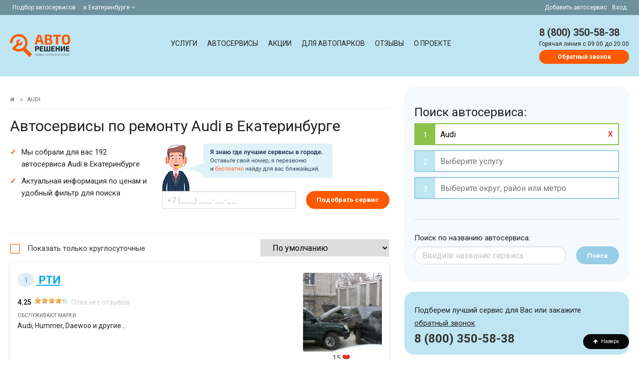

--- FILE ---
content_type: text/html; charset=UTF-8
request_url: https://ekb.autoreshenie.ru/avtoservisy_audi_003/
body_size: 17289
content:
<!DOCTYPE html><html lang="ru" class="uk-height-1-1"><head><meta charset="utf-8"><meta http-equiv="X-UA-Compatible" content="IE=edge"><meta name="viewport" content="width=device-width, initial-scale=1"><meta name="csrf-token" content="eWvHeKYMids5F6liwpngOEG9RfWu5WegwvhcXDSa"><meta name="google-site-verification" content="BgoyhfUZzm51ExyAKAhsveYhVOchPo7RaITC90NXfmg" /><meta name="wot-verification" content="ba3e60856339e758b2da"/><meta name="description" content="▶ Автосервисы по ремонту Audi в Екатеринбурге с отзывами на Autoreshenie.ru ✔ Список техцентров Ауди на карте ✔ Адреса, телефоны, режимы работы сервисов!"><meta name="slug" content="avtoservisy_audi_003"><meta property="og:title" content="Ремонт Audi - 192 автосервиса по ремонту Ауди в Екатеринбурге на карте с адресами и отзывами"/><meta property="og:type" content="website"/><meta property="og:url" content="https://ekb.autoreshenie.ru/avtoservisy_audi_003/"/><meta property="og:site_name" content="АВТОРЕШЕНИЕ.РУ"/><meta property="og:description" content="▶ Автосервисы по ремонту Audi в Екатеринбурге с отзывами на Autoreshenie.ru ✔ Список техцентров Ауди на карте ✔ Адреса, телефоны, режимы работы сервисов!"/><meta property="og:locale" content="ru_RU"/><title>Ремонт Audi - 192 автосервиса по ремонту Ауди в Екатеринбурге на карте с адресами и отзывами</title><link rel="preload" href="/css/app.css?1733436046" as="style" /><link rel="preload" as="font" type="font/woff2" crossorigin href="https://ekb.autoreshenie.ru/fonts/fontawesome-webfont.woff2?v=4.7.0" /><link rel="stylesheet" href="/css/app.css?1733436046"/><!-- Google Tag Manager --><script>(function(w,d,s,l,i){w[l]=w[l]||[];w[l].push({'gtm.start': new Date().getTime(),event:'gtm.js'});var f=d.getElementsByTagName(s)[0], j=d.createElement(s),dl=l!='dataLayer'?'&l='+l:'';j.async=true;j.src= 'https://www.googletagmanager.com/gtm.js?id='+i+dl;f.parentNode.insertBefore(j,f); })(window,document,'script','dataLayer','GTM-P3FQJNP');</script><!-- End Google Tag Manager --><link rel="canonical" href="https://ekb.autoreshenie.ru/avtoservisy_audi_003/"/><meta property="og:image" content="https://ekb.autoreshenie.ru/images/shImages.jpg"/></head><body itemtype="http://schema.org/WebPage" itemscope="itemscope" type="listing"><noscript><iframe src="https://www.googletagmanager.com/ns.html?id=GTM-P3FQJNP" height="0" width="0" style="display:none;visibility:hidden"></iframe></noscript><div id="js_topBlockHeader" class="Top"><div class="FixContainer FlexRow"><div><span class="NoneAfter425">Подбор автосервисов </span><div class="dropdown is-hoverable is-left"><div class="dropdown-trigger"><span aria-haspopup="true" aria-controls="dropdown-menu4" class="linkSpan"> в Екатеринбурге&nbsp;<i class="fa fa-angle-down"></i></span></div><div class="dropdown-menu" id="dropdown-menu5" role="menu"><div class="dropdown-content"><div class="dropdown-item"><div class="city_nav TextSmall"><ul><li><span data-href="https://autoreshenie.ru" class="">Москва</span></li><li><span data-href="https://spb.autoreshenie.ru" class="">Санкт-Петербург</span></li><li><span data-href="https://rostov.autoreshenie.ru" class="">Ростов-на-Дону</span></li><li><span data-href="https://voronezh.autoreshenie.ru" class="">Воронеж</span></li><li><span data-href="https://ekb.autoreshenie.ru" class="">Екатеринбург</span></li><li><span data-href="https://ufa.autoreshenie.ru" class="">Уфа</span></li><li><span data-href="https://kazan.autoreshenie.ru" class="">Казань</span></li><li><span data-href="https://krasnodar.autoreshenie.ru" class="">Краснодар</span></li><li><span data-href="https://nsk.autoreshenie.ru" class="">Новосибирск</span></li><li><span data-href="https://samara.autoreshenie.ru" class="">Самара</span></li><li><span data-href="https://omsk.autoreshenie.ru" class="">Омск</span></li><li><span data-href="https://nn.autoreshenie.ru" class="">Нижний Новгород</span></li><li><span data-href="https://volgograd.autoreshenie.ru" class="">Волгоград</span></li><li><span data-href="https://saratov.autoreshenie.ru" class="">Саратов</span></li><li><span data-href="https://tyumen.autoreshenie.ru" class="">Тюмень</span></li><li><span data-href="https://perm.autoreshenie.ru" class="">Пермь</span></li><li><span data-href="https://tomsk.autoreshenie.ru" class="">Томск</span></li><li><span data-href="https://chelyabinsk.autoreshenie.ru" class="">Челябинск</span></li></ul></div></div></div></div></div></div><div class=""><span data-href="/kak-dobavit-avtoservis/">Добавить автосервис</span><span data-href="/lk/login/" class="NoneAfter768">Вход</span></div></div></div><div class="НeaderContainer" itemtype="http://schema.org/WPHeader" itemscope="itemscope"><div class="FixContainer FlexRow"><div class="Logo_header"><a href="/"></a></div><div class="Menu_header js_parentClass" id="js_menuTop"><a class="delete is-large After768 js_menuTopClose is-hidden" id=""></a><div class="Menu_contaner" itemtype="http://schema.org/SiteNavigationElement" itemscope="itemscope"><a class="" href="https://ekb.autoreshenie.ru/uslugi/ ">Услуги</a><a class="" href="/avtoservisy/">Автосервисы</a><a class="" href="/special-offers/">Акции</a><a class="" href="/b2b/">Для автопарков</a><a class="" href="/otzivy/">Отзывы</a><a class="" href="/about/">О проекте</a></div></div><div class="Phone_header FlexRow js_InitComponent"><div class="BurgerMenu After768" id="js_openMenu"><i class="fa fa-bars fa-lg"></i></div><div class="BurgerPhone After1024"><a href="tel:8 (800) 350-58-38"><i class="fa fa-phone fa-lg"></i></a></div><div class="NoneAfter1024"><a href="tel:8 (800) 350-58-38" class="phone">8 (800) 350-58-38</a><div class="clear"></div><span>Горячая линия c 09:00 до 20:00</span><br><callback-phone-main src="https://ekb.autoreshenie.ru/images/callceter.png" hot-phone="8 (800) 350-58-38" url="https://ekb.autoreshenie.ru/client/callback" error-message="Введите мобильный номер"></callback-phone-main></div></div></div></div><div itemprop="mainContentOfPage"><div class="MainContainer"><div id="js_listItems" class="ContentContainner"><div class="FixContainer FlexRow"><div class="BlockContent"><span id="js_scroll_top"></span><div class="listing_text"><div id="js_loaderBodyItemsTop"><ul class="Breadcrumb"><li><a href="https://ekb.autoreshenie.ru"><i class="fa fa-home"></i><span style="display:none">Главная</span></a></li><li>&raquo;</li><li><span>Audi</span></li></ul><h1>Автосервисы по ремонту Audi в Екатеринбурге</h1><p></p></div><div id="js_loaderBodySubHeader"><div class="FlexRow js_InitComponent"><div class="item w-25"><ul><li>Мы собрали для вас 192 автосервиса Audi в Екатеринбурге</li><li>Актуальная информация по ценам и удобный фильтр для поиска</li></ul></div><div class="item CallBack NoneAfter1024"><div class=""><span class="CallBack-icon"></span></div><callback-phone-podbor url="https://ekb.autoreshenie.ru/client/callback" error-message=""></callback-phone-podbor></div></div></div><div class="After830 js_InitComponent"><map-filter-search-mobile></map-filter-search-mobile></div><div id="js_loaderBodySubHeaderShare" class="NoneAfter375"></div><div id="js_loaderBodySortBlock" class="NoneAfter375"><hr><div class="FlexRow FlexWrap FlexLeft js_InitComponent"><div class="checkbox checkbox-custom"><input id="js_roundClock" class="" type="checkbox" value="1"><label for="js_roundClock" class="cursor-pointer">Показать только круглосуточные</label></div><div><list-entity-sort is-service="" value=""></list-entity-sort></div></div></div></div><div class="FlexRow FlexColum"><div class="Flex-last listing_text"><hr><div id="js_loaderBodyItemsBlockBodyH2"><h2>СТО по ремонту и обслуживанию Ауди</h2></div><div id="js_loaderBodyItemsBlockBody"><p>Автосервисы Ауди в Екатеринбурге - на этой странице мы подобрали актуальные данные с ценами на услуги, которые вы можете посмотреть, выбрав необходимую в фильтре слева или посетив на карточку сервиса по ремонту авто. Там же можно узнать общую информацию по времени работы, возможности оплаты безналом, акциях и послушать характеристику посетителей сервиса.</p></div></div><div id="js_loaderBodyItems"><div id="js_mapEntityBlock"></div><div itemscope="" itemtype="http://schema.org/AutoRepair" id="js_mapEntityBlock_4686" class="js_InitComponent listing_card "><div class="js_mapEntityGeo" data-id="4686"><div class="ListingFlex"><div class="ImagesSTO"><a href="https://ekb.autoreshenie.ru/avtoservis-rti/"><img data-url="https://ekb.autoreshenie.ru/avtoservis-rti/" itemprop="image" class="js_entityClickShow js_imgLazy" width="auto" height="auto" alt="Автосервис РТИ" src="[data-uri]" data-src="https://autoreshenie.ru/tmp/158x158/static/entity/74/1a/a6/741aa610-6476-4893-92d8-c499b65d9702.jpg"></a><like-dislike entity-id="4686" warn-message="Ваш голос уже принят!" like-value="15" dislike-value="4"></like-dislike></div><div class="InfoSTO"><meta itemprop="image" content="https://autoreshenie.ru/tmp/158x158/static/entity/74/1a/a6/741aa610-6476-4893-92d8-c499b65d9702.jpg"><div class="titleSTO" itemprop="name"><a href="https://ekb.autoreshenie.ru/avtoservis-rti/"><span class="number">1</span> РТИ</a></div><!--noindex--><a class="delete is-large js_menuTopClose is-hidden"></a><div class="After1024 Geo">Монтёрская, 3 лит Е &nbsp; </div><!--noindex--><div class="slogan"><!--noindex--><!--noindex--></div><div class="RatingStars"><span class="TextBold">4.25</span><span class="rating"><span class="rating-stars" style="width: 85%;"></span></span><span class="TextMuted NoneAfter550">Пока нет отзывов</span></div><div class="clear"></div><div class="NoneAfter1024"><span class="text-small-title">Обслуживают марки:</span><br> Audi, Hummer, Daewoo и другие... </div><div class="PartnerStatus NoneAfter425"></div><div class="TextSmall TextOrange"></div></div></div><hr><div class="ContactInfoSTO"><div class="listing_geo_inform NoneAfter1024"><meta itemprop="priceRange" content="670-51500RUB"><span><span itemprop="address">Монтёрская, 3 лит Е</span><span id="js_mapEntityBlockClickEvent_4686" class="TextSmall MapLook"><i class="fa fa-map-marker" aria-hidden="true"></i>&nbsp; на карте </span><br></span></div><div class="listing_phone"><div class="phone"><span class="listing-time TextMuted NoneAfter425"><clock-open e-id="4686"></clock-open></span><div itemprop="telephone"><show-number show-phone="" class-block-parent-show-2="js_numberControlRoistat_4686" phone="79222153166" e-id="4686" event-click="clickEventPhoneListing"></show-number></div><callback-phone-entity e-id="4686" error-message=""></callback-phone-entity></div></div></div><hr><!-- <form-entity-repair e-id="4686" e-name="РТИ"><a class="TextSmall link-round pull-right"> Записаться на ремонт </a></form-entity-repair>--></div></div><div itemscope="" itemtype="http://schema.org/AutoRepair" id="js_mapEntityBlock_1123" class="js_InitComponent listing_card "><div class="js_mapEntityGeo" data-id="1123"><div class="ListingFlex"><div class="ImagesSTO"><a href="https://ekb.autoreshenie.ru/avtoservis-promotors/"><img data-url="https://ekb.autoreshenie.ru/avtoservis-promotors/" itemprop="image" class="js_entityClickShow js_imgLazy" width="auto" height="auto" alt="Автосервис PROMOTORS" src="[data-uri]" data-src="https://autoreshenie.ru/tmp/158x158/static/entity/68/02/71/680271ee-0023-409c-995f-06510a4d1ace.png"></a><like-dislike entity-id="1123" warn-message="Ваш голос уже принят!" like-value="36" dislike-value="1"></like-dislike></div><div class="InfoSTO"><meta itemprop="image" content="https://autoreshenie.ru/tmp/158x158/static/entity/68/02/71/680271ee-0023-409c-995f-06510a4d1ace.png"><div class="titleSTO" itemprop="name"><a href="https://ekb.autoreshenie.ru/avtoservis-promotors/"><span class="number">2</span> PROMOTORS</a></div><!--noindex--><a class="delete is-large js_menuTopClose is-hidden"></a><div class="After1024 Geo">улица Машиностроителей, 45АБ &nbsp; </div><!--noindex--><div class="slogan"><!--noindex--><!--noindex--></div><div class="RatingStars"><span itemprop="aggregateRating" itemscope="" itemtype="http://schema.org/AggregateRating"><span itemprop="ratingValue">4.65</span><meta itemprop="bestRating" content="5.0"><meta itemprop="worstRating" content="1.0"><span class="rating"><span class="rating-stars" style="width: 93%;"></span></span><br class="After1024"><a href="https://ekb.autoreshenie.ru/otzivy/avtoservis-promotors/"><span>Отзывов:</span> &nbsp;<span itemprop="ratingCount">1</span></a><span itemprop="itemReviewed" itemscope itemtype="http://schema.org/Organization"><meta itemprop="name" content="PROMOTORS"><meta itemprop="telephone" content="73433021815"><meta itemprop="address" content="Екатеринбург, улица Машиностроителей, 45АБ"><meta itemprop="url" content="https://ekb.autoreshenie.ru/otzivy/avtoservis-promotors/"></span></span></div><div class="Reviews"><p data-text="Привез каризму после внезапного прокола. Удивительным образом умудрился напороться на хороший гвоздь. Доставил машинку, и единственное что подвело это качество работы, хотя за такое короткое время идеального результата ожидать не стоит. Пока доехал домой, колесо спустило, но повезло что дома есть запаска. Спасибо большое, я все равно доволен." id="js_lastItemReview1123"><span class="text-small-title">Последний отзыв:</span><br> "Привез каризму после внезапного прокола. Удивительным образом умудрился напороться на хороший гвоздь. Доставил машинку, и единственное что подвело это... <a href="#" class="js_lastItemReviewClick small" data-id="js_lastItemReview1123"> продолжение </a></p></div><div class="clear"></div><div class="NoneAfter1024"><span class="text-small-title">Обслуживают марки:</span><br> Audi, Hummer, Honda и другие... </div><div class="PartnerStatus NoneAfter425"></div><div class="TextSmall TextOrange"></div></div></div><hr><div class="ContactInfoSTO"><div class="listing_geo_inform NoneAfter1024"><meta itemprop="priceRange" content="90-35000RUB"><span><span itemprop="address">улица Машиностроителей, 45АБ</span><span id="js_mapEntityBlockClickEvent_1123" class="TextSmall MapLook"><i class="fa fa-map-marker" aria-hidden="true"></i>&nbsp; на карте </span><br></span></div><div class="listing_phone"><div class="phone"><span class="listing-time TextMuted NoneAfter425"><clock-open e-id="1123"></clock-open></span><div itemprop="telephone"><show-number show-phone="" class-block-parent-show-2="js_numberControlRoistat_1123" phone="73433021815" e-id="1123" event-click="clickEventPhoneListing"></show-number></div><callback-phone-entity e-id="1123" error-message=""></callback-phone-entity></div></div></div><hr><!-- <form-entity-repair e-id="1123" e-name="PROMOTORS"><a class="TextSmall link-round pull-right"> Записаться на ремонт </a></form-entity-repair>--></div></div><div itemscope="" itemtype="http://schema.org/AutoRepair" id="js_mapEntityBlock_8903" class="js_InitComponent listing_card "><div class="js_mapEntityGeo" data-id="8903"><div class="ListingFlex"><div class="ImagesSTO"><a href="https://ekb.autoreshenie.ru/avtoservis-avtopolimer/"><img data-url="https://ekb.autoreshenie.ru/avtoservis-avtopolimer/" itemprop="image" class="js_entityClickShow js_imgLazy" width="auto" height="auto" alt="Автосервис Автополимер" src="[data-uri]" data-src="https://autoreshenie.ru/tmp/158x158/static/entity/68/8e/ab/688eab80-c69c-49cc-b297-79ca401b4991.png"></a><like-dislike entity-id="8903" warn-message="Ваш голос уже принят!" like-value="3" dislike-value="0"></like-dislike></div><div class="InfoSTO"><meta itemprop="image" content="https://autoreshenie.ru/tmp/158x158/static/entity/68/8e/ab/688eab80-c69c-49cc-b297-79ca401b4991.png"><div class="titleSTO" itemprop="name"><a href="https://ekb.autoreshenie.ru/avtoservis-avtopolimer/"><span class="number">3</span> Автополимер</a></div><!--noindex--><a class="delete is-large js_menuTopClose is-hidden"></a><div class="After1024 Geo">улица Горького, 15 &nbsp; </div><!--noindex--><div class="slogan"><!--noindex--><!--noindex--></div><div class="RatingStars"><span class="TextBold">4.25</span><span class="rating"><span class="rating-stars" style="width: 85%;"></span></span><span class="TextMuted NoneAfter550">Пока нет отзывов</span></div><div class="clear"></div><div class="NoneAfter1024"><span class="text-small-title">Обслуживают марки:</span><br> Audi, Hummer, Ford и другие... </div><div class="PartnerStatus NoneAfter425"></div><div class="TextSmall TextOrange"></div></div></div><hr><div class="ContactInfoSTO"><div class="listing_geo_inform NoneAfter1024"><meta itemprop="priceRange" content="500-3500RUB"><span><span itemprop="address">улица Горького, 15</span><span id="js_mapEntityBlockClickEvent_8903" class="TextSmall MapLook"><i class="fa fa-map-marker" aria-hidden="true"></i>&nbsp; на карте </span><br></span><span class="metro"><span class="metroColor-zelenaya-pervaya"><a href="https://ekb.autoreshenie.ru/avtoservisy_ploshchad-1905-goda_028/">Площадь 1905 года</a></span><br></span></div><div class="listing_phone"><div class="phone"><span class="listing-time TextMuted NoneAfter425"><clock-open e-id="8903"></clock-open></span><div itemprop="telephone"><show-number show-phone="" class-block-parent-show-2="js_numberControlRoistat_8903" phone="79220280226" e-id="8903" event-click="clickEventPhoneListing"></show-number></div><callback-phone-entity e-id="8903" error-message=""></callback-phone-entity></div></div></div><hr><!-- <form-entity-repair e-id="8903" e-name="Автополимер"><a class="TextSmall link-round pull-right"> Записаться на ремонт </a></form-entity-repair>--></div></div><div itemscope="" itemtype="http://schema.org/AutoRepair" id="js_mapEntityBlock_8192" class="js_InitComponent listing_card "><div class="js_mapEntityGeo" data-id="8192"><div class="ListingFlex"><div class="ImagesSTO"><a href="https://ekb.autoreshenie.ru/avtoservis-zacar-na-ulitse-vosstaniya/"><img data-url="https://ekb.autoreshenie.ru/avtoservis-zacar-na-ulitse-vosstaniya/" itemprop="image" class="js_entityClickShow js_imgLazy" width="auto" height="auto" alt="Автосервис ZaCar на улице Восстания" src="[data-uri]" data-src="https://autoreshenie.ru/tmp/158x158/static/entity/34/a0/ac/34a0ac69-4888-4316-b3fd-5d96396c972e.jpg"></a><like-dislike entity-id="8192" warn-message="Ваш голос уже принят!" like-value="4" dislike-value="0"></like-dislike></div><div class="InfoSTO"><meta itemprop="image" content="https://autoreshenie.ru/tmp/158x158/static/entity/34/a0/ac/34a0ac69-4888-4316-b3fd-5d96396c972e.jpg"><div class="titleSTO" itemprop="name"><a href="https://ekb.autoreshenie.ru/avtoservis-zacar-na-ulitse-vosstaniya/"><span class="number">4</span> ZaCar на улице Восстания</a></div><!--noindex--><a class="delete is-large js_menuTopClose is-hidden"></a><div class="After1024 Geo">Россия, Свердловская область, Екатеринбург, Орджоникидзевский район, улица Восстания, 48 &nbsp; </div><!--noindex--><div class="slogan"><!--noindex--><!--noindex--></div><div class="RatingStars"><span class="TextBold">4.00</span><span class="rating"><span class="rating-stars" style="width: 80%;"></span></span><span class="TextMuted NoneAfter550">Пока нет отзывов</span></div><div class="clear"></div><div class="NoneAfter1024"><span class="text-small-title">Обслуживают марки:</span><br></div><div class="PartnerStatus NoneAfter425"></div><div class="TextSmall TextOrange"></div></div></div><hr><div class="ContactInfoSTO"><div class="listing_geo_inform NoneAfter1024"><meta itemprop="priceRange" content="0-0RUB"><span><span itemprop="address">Россия, Свердловская область, Екатеринбург, Орджоникидзевский район, улица Восстания, 48</span><span id="js_mapEntityBlockClickEvent_8192" class="TextSmall MapLook"><i class="fa fa-map-marker" aria-hidden="true"></i>&nbsp; на карте </span><br></span></div><div class="listing_phone"><div class="phone"><span class="listing-time TextMuted NoneAfter425"><clock-open e-id="8192"></clock-open></span><div itemprop="telephone"><show-number show-phone="" class-block-parent-show-2="js_numberControlRoistat_8192" phone="79220281823" e-id="8192" event-click="clickEventPhoneListing"></show-number></div><callback-phone-entity e-id="8192" error-message=""></callback-phone-entity></div></div></div><hr><!-- <form-entity-repair e-id="8192" e-name="ZaCar на улице Восстания"><a class="TextSmall link-round pull-right"> Записаться на ремонт </a></form-entity-repair>--></div></div><div itemscope="" itemtype="http://schema.org/AutoRepair" id="js_mapEntityBlock_8193" class="js_InitComponent listing_card "><div class="js_mapEntityGeo" data-id="8193"><div class="ListingFlex"><div class="ImagesSTO"><a href="https://ekb.autoreshenie.ru/avtoservis-avtodetal96-na-bibliotechnoy-ulitse/"><img data-url="https://ekb.autoreshenie.ru/avtoservis-avtodetal96-na-bibliotechnoy-ulitse/" itemprop="image" class="js_entityClickShow js_imgLazy" width="auto" height="auto" alt="Автосервис Автодеталь96 на Библиотечной улице" src="[data-uri]" data-src="https://autoreshenie.ru/tmp/158x158/static/entity/34/03/39/34033908-cb8e-4b11-8532-3a61962c5ab8.jpg"></a><like-dislike entity-id="8193" warn-message="Ваш голос уже принят!" like-value="7" dislike-value="0"></like-dislike></div><div class="InfoSTO"><meta itemprop="image" content="https://autoreshenie.ru/tmp/158x158/static/entity/34/03/39/34033908-cb8e-4b11-8532-3a61962c5ab8.jpg"><div class="titleSTO" itemprop="name"><a href="https://ekb.autoreshenie.ru/avtoservis-avtodetal96-na-bibliotechnoy-ulitse/"><span class="number">5</span> Автодеталь96 на Библиотечной улице</a></div><!--noindex--><a class="delete is-large js_menuTopClose is-hidden"></a><div class="After1024 Geo">Россия, Свердловская область, Екатеринбург, микрорайон Втузгородок, Библиотечная улица, 62А &nbsp; </div><!--noindex--><div class="slogan"><!--noindex--><!--noindex--></div><div class="RatingStars"><span class="TextBold">4.00</span><span class="rating"><span class="rating-stars" style="width: 80%;"></span></span><span class="TextMuted NoneAfter550">Пока нет отзывов</span></div><div class="clear"></div><div class="NoneAfter1024"><span class="text-small-title">Обслуживают марки:</span><br></div><div class="PartnerStatus NoneAfter425"></div><div class="TextSmall TextOrange"></div></div></div><hr><div class="ContactInfoSTO"><div class="listing_geo_inform NoneAfter1024"><meta itemprop="priceRange" content="0-0RUB"><span><span itemprop="address">Россия, Свердловская область, Екатеринбург, микрорайон Втузгородок, Библиотечная улица, 62А</span><span id="js_mapEntityBlockClickEvent_8193" class="TextSmall MapLook"><i class="fa fa-map-marker" aria-hidden="true"></i>&nbsp; на карте </span><br></span></div><div class="listing_phone"><div class="phone"><span class="listing-time TextMuted NoneAfter425"><clock-open e-id="8193"></clock-open></span><div itemprop="telephone"><show-number show-phone="" class-block-parent-show-2="js_numberControlRoistat_8193" phone="79221374943" e-id="8193" event-click="clickEventPhoneListing"></show-number></div><callback-phone-entity e-id="8193" error-message=""></callback-phone-entity></div></div></div><hr><!-- <form-entity-repair e-id="8193" e-name="Автодеталь96 на Библиотечной улице"><a class="TextSmall link-round pull-right"> Записаться на ремонт </a></form-entity-repair>--></div></div><div itemscope="" itemtype="http://schema.org/AutoRepair" id="js_mapEntityBlock_8194" class="js_InitComponent listing_card "><div class="js_mapEntityGeo" data-id="8194"><div class="ListingFlex"><div class="ImagesSTO"><a href="https://ekb.autoreshenie.ru/avtoservis-avtomasterskaya-progress-avto/"><img data-url="https://ekb.autoreshenie.ru/avtoservis-avtomasterskaya-progress-avto/" itemprop="image" class="js_entityClickShow js_imgLazy" width="auto" height="auto" alt="Автосервис Автомастерская Прогресс-Авто" src="[data-uri]" data-src="https://autoreshenie.ru/tmp/158x158/static/entity/ce/95/84/ce958478-df57-4cf0-9e8c-a982c0c9ce14.jpg"></a><like-dislike entity-id="8194" warn-message="Ваш голос уже принят!" like-value="1" dislike-value="0"></like-dislike></div><div class="InfoSTO"><meta itemprop="image" content="https://autoreshenie.ru/tmp/158x158/static/entity/ce/95/84/ce958478-df57-4cf0-9e8c-a982c0c9ce14.jpg"><div class="titleSTO" itemprop="name"><a href="https://ekb.autoreshenie.ru/avtoservis-avtomasterskaya-progress-avto/"><span class="number">6</span> Автомастерская Прогресс-Авто</a></div><!--noindex--><a class="delete is-large js_menuTopClose is-hidden"></a><div class="After1024 Geo">Россия, Свердловская область, Екатеринбург, Артинская улица, 26А &nbsp; </div><!--noindex--><div class="slogan"><!--noindex--><!--noindex--></div><div class="RatingStars"><span class="TextBold">4.00</span><span class="rating"><span class="rating-stars" style="width: 80%;"></span></span><span class="TextMuted NoneAfter550">Пока нет отзывов</span></div><div class="clear"></div><div class="NoneAfter1024"><span class="text-small-title">Обслуживают марки:</span><br></div><div class="PartnerStatus NoneAfter425"></div><div class="TextSmall TextOrange"></div></div></div><hr><div class="ContactInfoSTO"><div class="listing_geo_inform NoneAfter1024"><meta itemprop="priceRange" content="0-0RUB"><span><span itemprop="address">Россия, Свердловская область, Екатеринбург, Артинская улица, 26А</span><span id="js_mapEntityBlockClickEvent_8194" class="TextSmall MapLook"><i class="fa fa-map-marker" aria-hidden="true"></i>&nbsp; на карте </span><br></span></div><div class="listing_phone"><div class="phone"><span class="listing-time TextMuted NoneAfter425"><clock-open e-id="8194"></clock-open></span><div itemprop="telephone"><show-number show-phone="" class-block-parent-show-2="js_numberControlRoistat_8194" phone="79221211460" e-id="8194" event-click="clickEventPhoneListing"></show-number></div><callback-phone-entity e-id="8194" error-message=""></callback-phone-entity></div></div></div><hr><!-- <form-entity-repair e-id="8194" e-name="Автомастерская Прогресс-Авто"><a class="TextSmall link-round pull-right"> Записаться на ремонт </a></form-entity-repair>--></div></div><div itemscope="" itemtype="http://schema.org/AutoRepair" id="js_mapEntityBlock_8195" class="js_InitComponent listing_card "><div class="js_mapEntityGeo" data-id="8195"><div class="ListingFlex"><div class="ImagesSTO"><a href="https://ekb.autoreshenie.ru/avtoservis-avto-ekspress/"><img data-url="https://ekb.autoreshenie.ru/avtoservis-avto-ekspress/" itemprop="image" class="js_entityClickShow js_imgLazy" width="auto" height="auto" alt="Автосервис Авто экспресс" src="[data-uri]" data-src="https://autoreshenie.ru/tmp/158x158/static/entity/90/4c/ef/904cefb0-9caa-494f-9627-60f3fe36b069.jpg"></a><like-dislike entity-id="8195" warn-message="Ваш голос уже принят!" like-value="5" dislike-value="0"></like-dislike></div><div class="InfoSTO"><meta itemprop="image" content="https://autoreshenie.ru/tmp/158x158/static/entity/90/4c/ef/904cefb0-9caa-494f-9627-60f3fe36b069.jpg"><div class="titleSTO" itemprop="name"><a href="https://ekb.autoreshenie.ru/avtoservis-avto-ekspress/"><span class="number">7</span> Авто экспресс</a></div><!--noindex--><a class="delete is-large js_menuTopClose is-hidden"></a><div class="After1024 Geo">Свердловская область, Екатеринбург, Походная, 22 &nbsp; </div><!--noindex--><div class="slogan"><!--noindex--><!--noindex--></div><div class="RatingStars"><span class="TextBold">4.00</span><span class="rating"><span class="rating-stars" style="width: 80%;"></span></span><span class="TextMuted NoneAfter550">Пока нет отзывов</span></div><div class="clear"></div><div class="NoneAfter1024"><span class="text-small-title">Обслуживают марки:</span><br></div><div class="PartnerStatus NoneAfter425"></div><div class="TextSmall TextOrange"></div></div></div><hr><div class="ContactInfoSTO"><div class="listing_geo_inform NoneAfter1024"><meta itemprop="priceRange" content="0-0RUB"><span><span itemprop="address">Свердловская область, Екатеринбург, Походная, 22</span><span id="js_mapEntityBlockClickEvent_8195" class="TextSmall MapLook"><i class="fa fa-map-marker" aria-hidden="true"></i>&nbsp; на карте </span><br></span></div><div class="listing_phone"><div class="phone"><span class="listing-time TextMuted NoneAfter425"><clock-open e-id="8195"></clock-open></span><div itemprop="telephone"><show-number show-phone="" class-block-parent-show-2="js_numberControlRoistat_8195" phone="79220321084" e-id="8195" event-click="clickEventPhoneListing"></show-number></div><callback-phone-entity e-id="8195" error-message=""></callback-phone-entity></div></div></div><hr><!-- <form-entity-repair e-id="8195" e-name="Авто экспресс"><a class="TextSmall link-round pull-right"> Записаться на ремонт </a></form-entity-repair>--></div></div><div class="listing_helpOfExperts NoneAfter425 js_InitComponent"><div><img src="https://ekb.autoreshenie.ru/images/callceter.png" alt="Горячая линия авторешение"><p class="ContentH2">Есть вопросы?</p><p>Наша горячая линия подберет Вам лучший автосервис<br> в удобном для вас районе.</p><span class="js_numberControlRoistat phone">8 (800) 350-58-38</span><p class="uk-text-small">Горячая линия c 09:00 до 20:00</p><div class="clear"></div><callback-phone url="https://ekb.autoreshenie.ru/client/callback" error-message="Введите полностью мобильный номер телефона"></callback-phone></div></div><div itemscope="" itemtype="http://schema.org/AutoRepair" id="js_mapEntityBlock_8965" class="js_InitComponent listing_card "><div class="js_mapEntityGeo" data-id="8965"><div class="ListingFlex"><div class="ImagesSTO"><a href="https://ekb.autoreshenie.ru/avtoservis-spetsializirovannyy-servisnyy-tsentr-toyota-lexus-na-artinskoy-ulitse/"><img data-url="https://ekb.autoreshenie.ru/avtoservis-spetsializirovannyy-servisnyy-tsentr-toyota-lexus-na-artinskoy-ulitse/" itemprop="image" class="js_entityClickShow js_imgLazy" width="auto" height="auto" alt="Автосервис Специализированный сервисный центр TOYOTA &amp; LEXUS на Артинской улице" src="[data-uri]" data-src="/images/default.jpg"></a><like-dislike entity-id="8965" warn-message="Ваш голос уже принят!" like-value="4" dislike-value="0"></like-dislike></div><div class="InfoSTO"><meta itemprop="image" content="/images/default.jpg"><div class="titleSTO" itemprop="name"><a href="https://ekb.autoreshenie.ru/avtoservis-spetsializirovannyy-servisnyy-tsentr-toyota-lexus-na-artinskoy-ulitse/"><span class="number">8</span> Специализированный сервисный центр TOYOTA &amp; LEXUS на Артинской улице</a></div><!--noindex--><a class="delete is-large js_menuTopClose is-hidden"></a><div class="After1024 Geo">Екатеринбург, Артинская, 22/1 &nbsp; </div><!--noindex--><div class="slogan"><!--noindex--><!--noindex--></div><div class="RatingStars"><span class="TextBold">4.00</span><span class="rating"><span class="rating-stars" style="width: 80%;"></span></span><span class="TextMuted NoneAfter550">Пока нет отзывов</span></div><div class="clear"></div><div class="NoneAfter1024"><span class="text-small-title">Обслуживают марки:</span><br></div><div class="PartnerStatus NoneAfter425"></div><div class="TextSmall TextOrange"></div></div></div><hr><div class="ContactInfoSTO"><div class="listing_geo_inform NoneAfter1024"><meta itemprop="priceRange" content="0-0RUB"><span><span itemprop="address">Екатеринбург, Артинская, 22/1</span><span id="js_mapEntityBlockClickEvent_8965" class="TextSmall MapLook"><i class="fa fa-map-marker" aria-hidden="true"></i>&nbsp; на карте </span><br></span></div><div class="listing_phone"><div class="phone"><span class="listing-time TextMuted NoneAfter425"><clock-open e-id="8965"></clock-open></span><div itemprop="telephone"><show-number show-phone="" class-block-parent-show-2="js_numberControlRoistat_8965" phone="79220244795" e-id="8965" event-click="clickEventPhoneListing"></show-number></div><callback-phone-entity e-id="8965" error-message=""></callback-phone-entity></div></div></div><hr><!-- <form-entity-repair e-id="8965" e-name="Специализированный сервисный центр TOYOTA &amp; LEXUS на Артинской улице"><a class="TextSmall link-round pull-right"> Записаться на ремонт </a></form-entity-repair>--></div></div><div itemscope="" itemtype="http://schema.org/AutoRepair" id="js_mapEntityBlock_9512" class="js_InitComponent listing_card "><div class="js_mapEntityGeo" data-id="9512"><div class="ListingFlex"><div class="ImagesSTO"><a href="https://ekb.autoreshenie.ru/avtoservis-my-sars-na-ulice-frontovyx-brigad/"><img data-url="https://ekb.autoreshenie.ru/avtoservis-my-sars-na-ulice-frontovyx-brigad/" itemprop="image" class="js_entityClickShow js_imgLazy" width="auto" height="auto" alt="Автосервис My Сars на улице Фронтовых Бригад" src="[data-uri]" data-src="https://autoreshenie.ru/tmp/158x158/static/entity/86/55/8a/86558add-3fc1-4022-a79a-4d18be8a9ac2.jpg"></a><like-dislike entity-id="9512" warn-message="Ваш голос уже принят!" like-value="8" dislike-value="0"></like-dislike></div><div class="InfoSTO"><meta itemprop="image" content="https://autoreshenie.ru/tmp/158x158/static/entity/86/55/8a/86558add-3fc1-4022-a79a-4d18be8a9ac2.jpg"><div class="titleSTO" itemprop="name"><a href="https://ekb.autoreshenie.ru/avtoservis-my-sars-na-ulice-frontovyx-brigad/"><span class="number">9</span> My Сars на улице Фронтовых Бригад</a></div><!--noindex--><a class="delete is-large js_menuTopClose is-hidden"></a><div class="After1024 Geo">Россия, Свердловская область, Екатеринбург, Орджоникидзевский район, микрорайон Эльмаш, улица Фронтовых Бригад, 27Ж &nbsp; </div><!--noindex--><div class="slogan"><!--noindex--><!--noindex--></div><div class="RatingStars"><span class="TextBold">4.00</span><span class="rating"><span class="rating-stars" style="width: 80%;"></span></span><span class="TextMuted NoneAfter550">Пока нет отзывов</span></div><div class="clear"></div><div class="NoneAfter1024"><span class="text-small-title">Обслуживают марки:</span><br></div><div class="PartnerStatus NoneAfter425"></div><div class="TextSmall TextOrange"></div></div></div><hr><div class="ContactInfoSTO"><div class="listing_geo_inform NoneAfter1024"><meta itemprop="priceRange" content="0-0RUB"><span><span itemprop="address">Россия, Свердловская область, Екатеринбург, Орджоникидзевский район, микрорайон Эльмаш, улица Фронтовых Бригад, 27Ж</span><span id="js_mapEntityBlockClickEvent_9512" class="TextSmall MapLook"><i class="fa fa-map-marker" aria-hidden="true"></i>&nbsp; на карте </span><br></span></div><div class="listing_phone"><div class="phone"><span class="listing-time TextMuted NoneAfter425"><clock-open e-id="9512"></clock-open></span><div itemprop="telephone"><show-number show-phone="" class-block-parent-show-2="js_numberControlRoistat_9512" phone="79012498168" e-id="9512" event-click="clickEventPhoneListing"></show-number></div><callback-phone-entity e-id="9512" error-message=""></callback-phone-entity></div></div></div><hr><!-- <form-entity-repair e-id="9512" e-name="My Сars на улице Фронтовых Бригад"><a class="TextSmall link-round pull-right"> Записаться на ремонт </a></form-entity-repair>--></div></div><div itemscope="" itemtype="http://schema.org/AutoRepair" id="js_mapEntityBlock_8770" class="js_InitComponent listing_card "><div class="js_mapEntityGeo" data-id="8770"><div class="ListingFlex"><div class="ImagesSTO"><a href="https://ekb.autoreshenie.ru/avtoservis-sfera-avto-na-ulitse-akademika-bardina/"><img data-url="https://ekb.autoreshenie.ru/avtoservis-sfera-avto-na-ulitse-akademika-bardina/" itemprop="image" class="js_entityClickShow js_imgLazy" width="auto" height="auto" alt="Автосервис Сфера-Авто на улице Академика Бардина" src="[data-uri]" data-src="https://autoreshenie.ru/tmp/158x158/static/entity/02/12/98/0212983f-deb0-4af6-b5fb-070e92cf08fe.jpg"></a><like-dislike entity-id="8770" warn-message="Ваш голос уже принят!" like-value="3" dislike-value="0"></like-dislike></div><div class="InfoSTO"><meta itemprop="image" content="https://autoreshenie.ru/tmp/158x158/static/entity/02/12/98/0212983f-deb0-4af6-b5fb-070e92cf08fe.jpg"><div class="titleSTO" itemprop="name"><a href="https://ekb.autoreshenie.ru/avtoservis-sfera-avto-na-ulitse-akademika-bardina/"><span class="number">10</span> Сфера-Авто на улице Академика Бардина</a></div><!--noindex--><a class="delete is-large js_menuTopClose is-hidden"></a><div class="After1024 Geo">Екатеринбург, Академика Бардина, 28 &nbsp; </div><!--noindex--><div class="slogan"><!--noindex--><!--noindex--></div><div class="RatingStars"><span class="TextBold">4.00</span><span class="rating"><span class="rating-stars" style="width: 80%;"></span></span><span class="TextMuted NoneAfter550">Пока нет отзывов</span></div><div class="clear"></div><div class="NoneAfter1024"><span class="text-small-title">Обслуживают марки:</span><br></div><div class="PartnerStatus NoneAfter425"></div><div class="TextSmall TextOrange"></div></div></div><hr><div class="ContactInfoSTO"><div class="listing_geo_inform NoneAfter1024"><meta itemprop="priceRange" content="0-0RUB"><span><span itemprop="address">Екатеринбург, Академика Бардина, 28</span><span id="js_mapEntityBlockClickEvent_8770" class="TextSmall MapLook"><i class="fa fa-map-marker" aria-hidden="true"></i>&nbsp; на карте </span><br></span></div><div class="listing_phone"><div class="phone"><span class="listing-time TextMuted NoneAfter425"><clock-open e-id="8770"></clock-open></span><div itemprop="telephone"><show-number show-phone="" class-block-parent-show-2="js_numberControlRoistat_8770" phone="79221387504" e-id="8770" event-click="clickEventPhoneListing"></show-number></div><callback-phone-entity e-id="8770" error-message=""></callback-phone-entity></div></div></div><hr><!-- <form-entity-repair e-id="8770" e-name="Сфера-Авто на улице Академика Бардина"><a class="TextSmall link-round pull-right"> Записаться на ремонт </a></form-entity-repair>--></div></div><div itemscope="" itemtype="http://schema.org/AutoRepair" id="js_mapEntityBlock_8011" class="js_InitComponent listing_card "><div class="js_mapEntityGeo" data-id="8011"><div class="ListingFlex"><div class="ImagesSTO"><a href="https://ekb.autoreshenie.ru/avtoservis-car-life/"><img data-url="https://ekb.autoreshenie.ru/avtoservis-car-life/" itemprop="image" class="js_entityClickShow js_imgLazy" width="auto" height="auto" alt="Автосервис Car Life" src="[data-uri]" data-src="/images/default.jpg"></a><like-dislike entity-id="8011" warn-message="Ваш голос уже принят!" like-value="9" dislike-value="0"></like-dislike></div><div class="InfoSTO"><meta itemprop="image" content="/images/default.jpg"><div class="titleSTO" itemprop="name"><a href="https://ekb.autoreshenie.ru/avtoservis-car-life/"><span class="number">11</span> Car Life</a></div><!--noindex--><a class="delete is-large js_menuTopClose is-hidden"></a><div class="After1024 Geo">Россия, Свердловская область, Екатеринбург, микрорайон Юго-Западный, улица Начдива Онуфриева, 55 &nbsp; </div><!--noindex--><div class="slogan"><!--noindex--><!--noindex--></div><div class="RatingStars"><span class="TextBold">4.00</span><span class="rating"><span class="rating-stars" style="width: 80%;"></span></span><span class="TextMuted NoneAfter550">Пока нет отзывов</span></div><div class="clear"></div><div class="NoneAfter1024"><span class="text-small-title">Обслуживают марки:</span><br> Audi, BMW, ВАЗ (LADA) и другие... </div><div class="PartnerStatus NoneAfter425"></div><div class="TextSmall TextOrange"></div></div></div><hr><div class="ContactInfoSTO"><div class="listing_geo_inform NoneAfter1024"><meta itemprop="priceRange" content="90-35000RUB"><span><span itemprop="address">Россия, Свердловская область, Екатеринбург, микрорайон Юго-Западный, улица Начдива Онуфриева, 55</span><span id="js_mapEntityBlockClickEvent_8011" class="TextSmall MapLook"><i class="fa fa-map-marker" aria-hidden="true"></i>&nbsp; на карте </span><br></span></div><div class="listing_phone"><div class="phone"><span class="listing-time TextMuted NoneAfter425"><clock-open e-id="8011"></clock-open></span><div itemprop="telephone"><show-number show-phone="" class-block-parent-show-2="js_numberControlRoistat_8011" phone="79220250998" e-id="8011" event-click="clickEventPhoneListing"></show-number></div><callback-phone-entity e-id="8011" error-message=""></callback-phone-entity></div></div></div><hr><!-- <form-entity-repair e-id="8011" e-name="Car Life"><a class="TextSmall link-round pull-right"> Записаться на ремонт </a></form-entity-repair>--></div></div><div itemscope="" itemtype="http://schema.org/AutoRepair" id="js_mapEntityBlock_10061" class="js_InitComponent listing_card "><div class="js_mapEntityGeo" data-id="10061"><div class="ListingFlex"><div class="ImagesSTO"><a href="https://ekb.autoreshenie.ru/avtoservis-my-sars-na-visnyovoi-ulice/"><img data-url="https://ekb.autoreshenie.ru/avtoservis-my-sars-na-visnyovoi-ulice/" itemprop="image" class="js_entityClickShow js_imgLazy" width="auto" height="auto" alt="Автосервис My Сars на Вишнёвой улице" src="[data-uri]" data-src="/images/default.jpg"></a><like-dislike entity-id="10061" warn-message="Ваш голос уже принят!" like-value="1" dislike-value="0"></like-dislike></div><div class="InfoSTO"><meta itemprop="image" content="/images/default.jpg"><div class="titleSTO" itemprop="name"><a href="https://ekb.autoreshenie.ru/avtoservis-my-sars-na-visnyovoi-ulice/"><span class="number">12</span> My Сars на Вишнёвой улице</a></div><!--noindex--><a class="delete is-large js_menuTopClose is-hidden"></a><div class="After1024 Geo">Свердловская область, Екатеринбург, Вишнёвая, 30а &nbsp; </div><!--noindex--><div class="slogan"><!--noindex--><!--noindex--></div><div class="RatingStars"><span class="TextBold">4.00</span><span class="rating"><span class="rating-stars" style="width: 80%;"></span></span><span class="TextMuted NoneAfter550">Пока нет отзывов</span></div><div class="clear"></div><div class="NoneAfter1024"><span class="text-small-title">Обслуживают марки:</span><br></div><div class="PartnerStatus NoneAfter425"></div><div class="TextSmall TextOrange"></div></div></div><hr><div class="ContactInfoSTO"><div class="listing_geo_inform NoneAfter1024"><meta itemprop="priceRange" content="0-0RUB"><span><span itemprop="address">Свердловская область, Екатеринбург, Вишнёвая, 30а</span><span id="js_mapEntityBlockClickEvent_10061" class="TextSmall MapLook"><i class="fa fa-map-marker" aria-hidden="true"></i>&nbsp; на карте </span><br></span></div><div class="listing_phone"><div class="phone"><span class="listing-time TextMuted NoneAfter425"><clock-open e-id="10061"></clock-open></span><div itemprop="telephone"><show-number show-phone="" class-block-parent-show-2="js_numberControlRoistat_10061" phone="79220251930" e-id="10061" event-click="clickEventPhoneListing"></show-number></div><callback-phone-entity e-id="10061" error-message=""></callback-phone-entity></div></div></div><hr><!-- <form-entity-repair e-id="10061" e-name="My Сars на Вишнёвой улице"><a class="TextSmall link-round pull-right"> Записаться на ремонт </a></form-entity-repair>--></div></div><div itemscope="" itemtype="http://schema.org/AutoRepair" id="js_mapEntityBlock_1109" class="js_InitComponent listing_card "><div class="js_mapEntityGeo" data-id="1109"><div class="ListingFlex"><div class="ImagesSTO"><a href="https://ekb.autoreshenie.ru/avtoservis-perspektiva-avto/"><img data-url="https://ekb.autoreshenie.ru/avtoservis-perspektiva-avto/" itemprop="image" class="js_entityClickShow js_imgLazy" width="auto" height="auto" alt="Автосервис Перспектива-Авто" src="[data-uri]" data-src="https://autoreshenie.ru/tmp/158x158/static/entity/6c/a4/09/6ca409fd-d6d4-4675-a2de-37aff6f2d564.png"></a><like-dislike entity-id="1109" warn-message="Ваш голос уже принят!" like-value="15" dislike-value="6"></like-dislike></div><div class="InfoSTO"><meta itemprop="image" content="https://autoreshenie.ru/tmp/158x158/static/entity/6c/a4/09/6ca409fd-d6d4-4675-a2de-37aff6f2d564.png"><div class="titleSTO" itemprop="name"><a href="https://ekb.autoreshenie.ru/avtoservis-perspektiva-avto/"><span class="number">13</span> Перспектива-Авто</a></div><!--noindex--><a class="delete is-large js_menuTopClose is-hidden"></a><div class="After1024 Geo">Россия, Свердловская область, Екатеринбург, микрорайон Химмаш, улица Альпинистов, 69 &nbsp; </div><!--noindex--><div class="slogan"><!--noindex--><!--noindex--></div><div class="RatingStars"><span itemprop="aggregateRating" itemscope="" itemtype="http://schema.org/AggregateRating"><span itemprop="ratingValue">3.15</span><meta itemprop="bestRating" content="5.0"><meta itemprop="worstRating" content="1.0"><span class="rating"><span class="rating-stars" style="width: 63%;"></span></span><br class="After1024"><a href="https://ekb.autoreshenie.ru/otzivy/avtoservis-perspektiva-avto/"><span>Отзывов:</span> &nbsp;<span itemprop="ratingCount">2</span></a><span itemprop="itemReviewed" itemscope itemtype="http://schema.org/Organization"><meta itemprop="name" content="Перспектива-Авто"><meta itemprop="telephone" content="79221370442"><meta itemprop="address" content="Екатеринбург, Россия, Свердловская область, Екатеринбург, микрорайон Химмаш, улица Альпинистов, 69"><meta itemprop="url" content="https://ekb.autoreshenie.ru/otzivy/avtoservis-perspektiva-avto/"></span></span></div><div class="Reviews"><p data-text="Машина досталась по сходной цене и не проездив на ней даже полугода возникла качеля с задней подвеской. Отказал один из рычагов, я приехал на машине в аварийном состоянии и оставил ее в сервисе, сделали по скорости средне, но по качеству слегка подкачали. Отношение к моим просьбам было непонятным, но вроде бы работа выполнена. Посмотрим что будет дальше." id="js_lastItemReview1109"><span class="text-small-title">Последний отзыв:</span><br> "Машина досталась по сходной цене и не проездив на ней даже полугода возникла качеля с задней подвеской. Отказал один из рычагов, я приехал на машине в... <a href="#" class="js_lastItemReviewClick small" data-id="js_lastItemReview1109"> продолжение </a></p></div><div class="clear"></div><div class="NoneAfter1024"><span class="text-small-title">Обслуживают марки:</span><br> Audi, Hummer, Chevrolet и другие... </div><div class="PartnerStatus NoneAfter425"></div><div class="TextSmall TextOrange"></div></div></div><hr><div class="ContactInfoSTO"><div class="listing_geo_inform NoneAfter1024"><meta itemprop="priceRange" content="90-35000RUB"><span><span itemprop="address">Россия, Свердловская область, Екатеринбург, микрорайон Химмаш, улица Альпинистов, 69</span><span id="js_mapEntityBlockClickEvent_1109" class="TextSmall MapLook"><i class="fa fa-map-marker" aria-hidden="true"></i>&nbsp; на карте </span><br></span></div><div class="listing_phone"><div class="phone"><span class="listing-time TextMuted NoneAfter425"><clock-open e-id="1109"></clock-open></span><div itemprop="telephone"><show-number show-phone="" class-block-parent-show-2="js_numberControlRoistat_1109" phone="79221370442" e-id="1109" event-click="clickEventPhoneListing"></show-number></div><callback-phone-entity e-id="1109" error-message=""></callback-phone-entity></div></div></div><hr><!-- <form-entity-repair e-id="1109" e-name="Перспектива-Авто"><a class="TextSmall link-round pull-right"> Записаться на ремонт </a></form-entity-repair>--></div></div><div itemscope="" itemtype="http://schema.org/AutoRepair" id="js_mapEntityBlock_8817" class="js_InitComponent listing_card "><div class="js_mapEntityGeo" data-id="8817"><div class="ListingFlex"><div class="ImagesSTO"><a href="https://ekb.autoreshenie.ru/avtoservis-pomogayka/"><img data-url="https://ekb.autoreshenie.ru/avtoservis-pomogayka/" itemprop="image" class="js_entityClickShow js_imgLazy" width="auto" height="auto" alt="Автосервис ПомоГайка" src="[data-uri]" data-src="https://autoreshenie.ru/tmp/158x158/static/entity/7d/be/e5/7dbee5b5-2590-4c18-8d1e-d5fea0e72b68.jpg"></a><like-dislike entity-id="8817" warn-message="Ваш голос уже принят!" like-value="1" dislike-value="0"></like-dislike></div><div class="InfoSTO"><meta itemprop="image" content="https://autoreshenie.ru/tmp/158x158/static/entity/7d/be/e5/7dbee5b5-2590-4c18-8d1e-d5fea0e72b68.jpg"><div class="titleSTO" itemprop="name"><a href="https://ekb.autoreshenie.ru/avtoservis-pomogayka/"><span class="number">14</span> ПомоГайка</a></div><!--noindex--><a class="delete is-large js_menuTopClose is-hidden"></a><div class="After1024 Geo">Свердловская область, Екатеринбург, Депутатская, 95 &nbsp; </div><!--noindex--><div class="slogan"><!--noindex--><!--noindex--></div><div class="RatingStars"><span class="TextBold">4.00</span><span class="rating"><span class="rating-stars" style="width: 80%;"></span></span><span class="TextMuted NoneAfter550">Пока нет отзывов</span></div><div class="clear"></div><div class="NoneAfter1024"><span class="text-small-title">Обслуживают марки:</span><br></div><div class="PartnerStatus NoneAfter425"></div><div class="TextSmall TextOrange"></div></div></div><hr><div class="ContactInfoSTO"><div class="listing_geo_inform NoneAfter1024"><meta itemprop="priceRange" content="0-0RUB"><span><span itemprop="address">Свердловская область, Екатеринбург, Депутатская, 95</span><span id="js_mapEntityBlockClickEvent_8817" class="TextSmall MapLook"><i class="fa fa-map-marker" aria-hidden="true"></i>&nbsp; на карте </span><br></span></div><div class="listing_phone"><div class="phone"><span class="listing-time TextMuted NoneAfter425"><clock-open e-id="8817"></clock-open></span><div itemprop="telephone"><show-number show-phone="" class-block-parent-show-2="js_numberControlRoistat_8817" phone="79221667975" e-id="8817" event-click="clickEventPhoneListing"></show-number></div><callback-phone-entity e-id="8817" error-message=""></callback-phone-entity></div></div></div><hr><!-- <form-entity-repair e-id="8817" e-name="ПомоГайка"><a class="TextSmall link-round pull-right"> Записаться на ремонт </a></form-entity-repair>--></div></div><div itemscope="" itemtype="http://schema.org/AutoRepair" id="js_mapEntityBlock_8823" class="js_InitComponent listing_card "><div class="js_mapEntityGeo" data-id="8823"><div class="ListingFlex"><div class="ImagesSTO"><a href="https://ekb.autoreshenie.ru/avtoservis-avtomehanik/"><img data-url="https://ekb.autoreshenie.ru/avtoservis-avtomehanik/" itemprop="image" class="js_entityClickShow js_imgLazy" width="auto" height="auto" alt="Автосервис АвтоМеханик" src="[data-uri]" data-src="https://autoreshenie.ru/tmp/158x158/static/entity/b0/88/91/b08891c6-342f-4897-bfe6-02dc903ca6d5.jpg"></a><like-dislike entity-id="8823" warn-message="Ваш голос уже принят!" like-value="1" dislike-value="0"></like-dislike></div><div class="InfoSTO"><meta itemprop="image" content="https://autoreshenie.ru/tmp/158x158/static/entity/b0/88/91/b08891c6-342f-4897-bfe6-02dc903ca6d5.jpg"><div class="titleSTO" itemprop="name"><a href="https://ekb.autoreshenie.ru/avtoservis-avtomehanik/"><span class="number">15</span> АвтоМеханик</a></div><!--noindex--><a class="delete is-large js_menuTopClose is-hidden"></a><div class="After1024 Geo">Россия, Свердловская область, Екатеринбург, улица Начдива Онуфриева, 43Б &nbsp; </div><!--noindex--><div class="slogan"><!--noindex--><!--noindex--></div><div class="RatingStars"><span class="TextBold">4.00</span><span class="rating"><span class="rating-stars" style="width: 80%;"></span></span><span class="TextMuted NoneAfter550">Пока нет отзывов</span></div><div class="clear"></div><div class="NoneAfter1024"><span class="text-small-title">Обслуживают марки:</span><br></div><div class="PartnerStatus NoneAfter425"></div><div class="TextSmall TextOrange"></div></div></div><hr><div class="ContactInfoSTO"><div class="listing_geo_inform NoneAfter1024"><meta itemprop="priceRange" content="0-0RUB"><span><span itemprop="address">Россия, Свердловская область, Екатеринбург, улица Начдива Онуфриева, 43Б</span><span id="js_mapEntityBlockClickEvent_8823" class="TextSmall MapLook"><i class="fa fa-map-marker" aria-hidden="true"></i>&nbsp; на карте </span><br></span></div><div class="listing_phone"><div class="phone"><span class="listing-time TextMuted NoneAfter425"><clock-open e-id="8823"></clock-open></span><div itemprop="telephone"><show-number show-phone="" class-block-parent-show-2="js_numberControlRoistat_8823" phone="79221214945" e-id="8823" event-click="clickEventPhoneListing"></show-number></div><callback-phone-entity e-id="8823" error-message=""></callback-phone-entity></div></div></div><hr><!-- <form-entity-repair e-id="8823" e-name="АвтоМеханик"><a class="TextSmall link-round pull-right"> Записаться на ремонт </a></form-entity-repair>--></div></div><div itemscope="" itemtype="http://schema.org/AutoRepair" id="js_mapEntityBlock_8573" class="js_InitComponent listing_card "><div class="js_mapEntityGeo" data-id="8573"><div class="ListingFlex"><div class="ImagesSTO"><a href="https://ekb.autoreshenie.ru/avtoservis-samuray-na-ulitse-kirova/"><img data-url="https://ekb.autoreshenie.ru/avtoservis-samuray-na-ulitse-kirova/" itemprop="image" class="js_entityClickShow js_imgLazy" width="auto" height="auto" alt="Автосервис Самурай на улице Кирова" src="[data-uri]" data-src="https://autoreshenie.ru/tmp/158x158/static/entity/13/44/30/1344304d-a0f7-46c2-bbc1-1af55219385a.jpg"></a><like-dislike entity-id="8573" warn-message="Ваш голос уже принят!" like-value="7" dislike-value="0"></like-dislike></div><div class="InfoSTO"><meta itemprop="image" content="https://autoreshenie.ru/tmp/158x158/static/entity/13/44/30/1344304d-a0f7-46c2-bbc1-1af55219385a.jpg"><div class="titleSTO" itemprop="name"><a href="https://ekb.autoreshenie.ru/avtoservis-samuray-na-ulitse-kirova/"><span class="number">16</span> Самурай на улице Кирова</a></div><!--noindex--><a class="delete is-large js_menuTopClose is-hidden"></a><div class="After1024 Geo">Россия, Свердловская область, Екатеринбург, улица Кирова, 32Ак4 &nbsp; </div><!--noindex--><div class="slogan"><!--noindex--><!--noindex--></div><div class="RatingStars"><span class="TextBold">4.00</span><span class="rating"><span class="rating-stars" style="width: 80%;"></span></span><span class="TextMuted NoneAfter550">Пока нет отзывов</span></div><div class="clear"></div><div class="NoneAfter1024"><span class="text-small-title">Обслуживают марки:</span><br></div><div class="PartnerStatus NoneAfter425"></div><div class="TextSmall TextOrange"></div></div></div><hr><div class="ContactInfoSTO"><div class="listing_geo_inform NoneAfter1024"><meta itemprop="priceRange" content="0-0RUB"><span><span itemprop="address">Россия, Свердловская область, Екатеринбург, улица Кирова, 32Ак4</span><span id="js_mapEntityBlockClickEvent_8573" class="TextSmall MapLook"><i class="fa fa-map-marker" aria-hidden="true"></i>&nbsp; на карте </span><br></span></div><div class="listing_phone"><div class="phone"><span class="listing-time TextMuted NoneAfter425"><clock-open e-id="8573"></clock-open></span><div itemprop="telephone"><show-number show-phone="" class-block-parent-show-2="js_numberControlRoistat_8573" phone="79221187876" e-id="8573" event-click="clickEventPhoneListing"></show-number></div><callback-phone-entity e-id="8573" error-message=""></callback-phone-entity></div></div></div><hr><!-- <form-entity-repair e-id="8573" e-name="Самурай на улице Кирова"><a class="TextSmall link-round pull-right"> Записаться на ремонт </a></form-entity-repair>--></div></div><div itemscope="" itemtype="http://schema.org/AutoRepair" id="js_mapEntityBlock_2953" class="js_InitComponent listing_card "><div class="js_mapEntityGeo" data-id="2953"><div class="ListingFlex"><div class="ImagesSTO"><a href="https://ekb.autoreshenie.ru/avtoservis-castrol/"><img data-url="https://ekb.autoreshenie.ru/avtoservis-castrol/" itemprop="image" class="js_entityClickShow js_imgLazy" width="auto" height="auto" alt="Автосервис Castrol" src="[data-uri]" data-src="https://autoreshenie.ru/tmp/158x158/static/entity/31/d0/672b9a9a7fb58849164abadefc4b.png"></a><like-dislike entity-id="2953" warn-message="Ваш голос уже принят!" like-value="16" dislike-value="1"></like-dislike></div><div class="InfoSTO"><meta itemprop="image" content="https://autoreshenie.ru/tmp/158x158/static/entity/31/d0/672b9a9a7fb58849164abadefc4b.png"><div class="titleSTO" itemprop="name"><a href="https://ekb.autoreshenie.ru/avtoservis-castrol/"><span class="number">17</span> Castrol</a></div><!--noindex--><a class="delete is-large js_menuTopClose is-hidden"></a><div class="After1024 Geo">Россия, Свердловская область, Екатеринбург, Кировский район, микрорайон Втузгородок, Библиотечная улица, 62А &nbsp; </div><!--noindex--><div class="slogan"><!--noindex--><!--noindex--></div><div class="RatingStars"><span class="TextBold">4.00</span><span class="rating"><span class="rating-stars" style="width: 80%;"></span></span><span class="TextMuted NoneAfter550">Пока нет отзывов</span></div><div class="clear"></div><div class="NoneAfter1024"><span class="text-small-title">Обслуживают марки:</span><br> Audi, Volvo, KIA и другие... </div><div class="PartnerStatus NoneAfter425"></div><div class="TextSmall TextOrange"></div></div></div><hr><div class="ContactInfoSTO"><div class="listing_geo_inform NoneAfter1024"><meta itemprop="priceRange" content="90-35000RUB"><span><span itemprop="address">Россия, Свердловская область, Екатеринбург, Кировский район, микрорайон Втузгородок, Библиотечная улица, 62А</span><span id="js_mapEntityBlockClickEvent_2953" class="TextSmall MapLook"><i class="fa fa-map-marker" aria-hidden="true"></i>&nbsp; на карте </span><br></span></div><div class="listing_phone"><div class="phone"><span class="listing-time TextMuted NoneAfter425"><clock-open e-id="2953"></clock-open></span><div itemprop="telephone"><show-number show-phone="" class-block-parent-show-2="js_numberControlRoistat_2953" phone="79221373490" e-id="2953" event-click="clickEventPhoneListing"></show-number></div><callback-phone-entity e-id="2953" error-message=""></callback-phone-entity></div></div></div><hr><!-- <form-entity-repair e-id="2953" e-name="Castrol"><a class="TextSmall link-round pull-right"> Записаться на ремонт </a></form-entity-repair>--></div></div><div itemscope="" itemtype="http://schema.org/AutoRepair" id="js_mapEntityBlock_8872" class="js_InitComponent listing_card "><div class="js_mapEntityGeo" data-id="8872"><div class="ListingFlex"><div class="ImagesSTO"><a href="https://ekb.autoreshenie.ru/avtoservis-avtomehanik-na-ulitse-nachdiva-onufrieva/"><img data-url="https://ekb.autoreshenie.ru/avtoservis-avtomehanik-na-ulitse-nachdiva-onufrieva/" itemprop="image" class="js_entityClickShow js_imgLazy" width="auto" height="auto" alt="Автосервис АвтоМеханик на улице Начдива Онуфриева" src="[data-uri]" data-src="/images/default.jpg"></a><like-dislike entity-id="8872" warn-message="Ваш голос уже принят!" like-value="0" dislike-value="0"></like-dislike></div><div class="InfoSTO"><meta itemprop="image" content="/images/default.jpg"><div class="titleSTO" itemprop="name"><a href="https://ekb.autoreshenie.ru/avtoservis-avtomehanik-na-ulitse-nachdiva-onufrieva/"><span class="number">18</span> АвтоМеханик на улице Начдива Онуфриева</a></div><!--noindex--><a class="delete is-large js_menuTopClose is-hidden"></a><div class="After1024 Geo">Россия, Свердловская область, Екатеринбург, улица Начдива Онуфриева, 43Б &nbsp; </div><!--noindex--><div class="slogan"><!--noindex--><!--noindex--></div><div class="RatingStars"><span class="TextBold">4.00</span><span class="rating"><span class="rating-stars" style="width: 80%;"></span></span><span class="TextMuted NoneAfter550">Пока нет отзывов</span></div><div class="clear"></div><div class="NoneAfter1024"><span class="text-small-title">Обслуживают марки:</span><br></div><div class="PartnerStatus NoneAfter425"></div><div class="TextSmall TextOrange"></div></div></div><hr><div class="ContactInfoSTO"><div class="listing_geo_inform NoneAfter1024"><meta itemprop="priceRange" content="0-0RUB"><span><span itemprop="address">Россия, Свердловская область, Екатеринбург, улица Начдива Онуфриева, 43Б</span><span id="js_mapEntityBlockClickEvent_8872" class="TextSmall MapLook"><i class="fa fa-map-marker" aria-hidden="true"></i>&nbsp; на карте </span><br></span></div><div class="listing_phone"><div class="phone"><span class="listing-time TextMuted NoneAfter425"><clock-open e-id="8872"></clock-open></span><div itemprop="telephone"><show-number show-phone="" class-block-parent-show-2="js_numberControlRoistat_8872" phone="79220275136" e-id="8872" event-click="clickEventPhoneListing"></show-number></div><callback-phone-entity e-id="8872" error-message=""></callback-phone-entity></div></div></div><hr><!-- <form-entity-repair e-id="8872" e-name="АвтоМеханик на улице Начдива Онуфриева"><a class="TextSmall link-round pull-right"> Записаться на ремонт </a></form-entity-repair>--></div></div><div itemscope="" itemtype="http://schema.org/AutoRepair" id="js_mapEntityBlock_9391" class="js_InitComponent listing_card "><div class="js_mapEntityGeo" data-id="9391"><div class="ListingFlex"><div class="ImagesSTO"><a href="https://ekb.autoreshenie.ru/avtoservis-servis-po-remontu-bamperov-i-far-institut-dizaina-na-pervomaiskoi-ulice/"><img data-url="https://ekb.autoreshenie.ru/avtoservis-servis-po-remontu-bamperov-i-far-institut-dizaina-na-pervomaiskoi-ulice/" itemprop="image" class="js_entityClickShow js_imgLazy" width="auto" height="auto" alt="Автосервис Сервис по ремонту бамперов и фар Институт дизайна на Первомайской улице" src="[data-uri]" data-src="https://autoreshenie.ru/tmp/158x158/static/entity/46/5e/3c/465e3ce9-8795-4087-9fa3-044d1b8075ef.jpg"></a><like-dislike entity-id="9391" warn-message="Ваш голос уже принят!" like-value="0" dislike-value="0"></like-dislike></div><div class="InfoSTO"><meta itemprop="image" content="https://autoreshenie.ru/tmp/158x158/static/entity/46/5e/3c/465e3ce9-8795-4087-9fa3-044d1b8075ef.jpg"><div class="titleSTO" itemprop="name"><a href="https://ekb.autoreshenie.ru/avtoservis-servis-po-remontu-bamperov-i-far-institut-dizaina-na-pervomaiskoi-ulice/"><span class="number">19</span> Сервис по ремонту бамперов и фар Институт дизайна на Первомайской улице</a></div><!--noindex--><a class="delete is-large js_menuTopClose is-hidden"></a><div class="After1024 Geo">Свердловская область, Екатеринбург, Первомайская, 1в &nbsp; </div><!--noindex--><div class="slogan"><!--noindex--><!--noindex--></div><div class="RatingStars"><span class="TextBold">4.00</span><span class="rating"><span class="rating-stars" style="width: 80%;"></span></span><span class="TextMuted NoneAfter550">Пока нет отзывов</span></div><div class="clear"></div><div class="NoneAfter1024"><span class="text-small-title">Обслуживают марки:</span><br></div><div class="PartnerStatus NoneAfter425"></div><div class="TextSmall TextOrange"></div></div></div><hr><div class="ContactInfoSTO"><div class="listing_geo_inform NoneAfter1024"><meta itemprop="priceRange" content="0-0RUB"><span><span itemprop="address">Свердловская область, Екатеринбург, Первомайская, 1в</span><span id="js_mapEntityBlockClickEvent_9391" class="TextSmall MapLook"><i class="fa fa-map-marker" aria-hidden="true"></i>&nbsp; на карте </span><br></span></div><div class="listing_phone"><div class="phone"><span class="listing-time TextMuted NoneAfter425"><clock-open e-id="9391"></clock-open></span><div itemprop="telephone"><show-number show-phone="" class-block-parent-show-2="js_numberControlRoistat_9391" phone="79220244429" e-id="9391" event-click="clickEventPhoneListing"></show-number></div><callback-phone-entity e-id="9391" error-message=""></callback-phone-entity></div></div></div><hr><!-- <form-entity-repair e-id="9391" e-name="Сервис по ремонту бамперов и фар Институт дизайна на Первомайской улице"><a class="TextSmall link-round pull-right"> Записаться на ремонт </a></form-entity-repair>--></div></div><div itemscope="" itemtype="http://schema.org/AutoRepair" id="js_mapEntityBlock_8628" class="js_InitComponent listing_card "><div class="js_mapEntityGeo" data-id="8628"><div class="ListingFlex"><div class="ImagesSTO"><a href="https://ekb.autoreshenie.ru/avtoservis-real-avto-siti/"><img data-url="https://ekb.autoreshenie.ru/avtoservis-real-avto-siti/" itemprop="image" class="js_entityClickShow js_imgLazy" width="auto" height="auto" alt="Автосервис Реал-Авто-Сити" src="[data-uri]" data-src="https://autoreshenie.ru/tmp/158x158/static/entity/37/a0/b1/37a0b12a-5808-4373-b5de-94c0af8b7419.jpg"></a><like-dislike entity-id="8628" warn-message="Ваш голос уже принят!" like-value="1" dislike-value="0"></like-dislike></div><div class="InfoSTO"><meta itemprop="image" content="https://autoreshenie.ru/tmp/158x158/static/entity/37/a0/b1/37a0b12a-5808-4373-b5de-94c0af8b7419.jpg"><div class="titleSTO" itemprop="name"><a href="https://ekb.autoreshenie.ru/avtoservis-real-avto-siti/"><span class="number">20</span> Реал-Авто-Сити</a></div><!--noindex--><a class="delete is-large js_menuTopClose is-hidden"></a><div class="After1024 Geo">Свердловская область, Екатеринбург, Шефская, 2Б/2 &nbsp; </div><!--noindex--><div class="slogan"><!--noindex--><!--noindex--></div><div class="RatingStars"><span class="TextBold">4.00</span><span class="rating"><span class="rating-stars" style="width: 80%;"></span></span><span class="TextMuted NoneAfter550">Пока нет отзывов</span></div><div class="clear"></div><div class="NoneAfter1024"><span class="text-small-title">Обслуживают марки:</span><br></div><div class="PartnerStatus NoneAfter425"></div><div class="TextSmall TextOrange"></div></div></div><hr><div class="ContactInfoSTO"><div class="listing_geo_inform NoneAfter1024"><meta itemprop="priceRange" content="0-0RUB"><span><span itemprop="address">Свердловская область, Екатеринбург, Шефская, 2Б/2</span><span id="js_mapEntityBlockClickEvent_8628" class="TextSmall MapLook"><i class="fa fa-map-marker" aria-hidden="true"></i>&nbsp; на карте </span><br></span></div><div class="listing_phone"><div class="phone"><span class="listing-time TextMuted NoneAfter425"><clock-open e-id="8628"></clock-open></span><div itemprop="telephone"><show-number show-phone="" class-block-parent-show-2="js_numberControlRoistat_8628" phone="79220247884" e-id="8628" event-click="clickEventPhoneListing"></show-number></div><callback-phone-entity e-id="8628" error-message=""></callback-phone-entity></div></div></div><hr><!-- <form-entity-repair e-id="8628" e-name="Реал-Авто-Сити"><a class="TextSmall link-round pull-right"> Записаться на ремонт </a></form-entity-repair>--></div></div><div itemscope="" itemtype="http://schema.org/AutoRepair" id="js_mapEntityBlock_8117" class="js_InitComponent listing_card "><div class="js_mapEntityGeo" data-id="8117"><div class="ListingFlex"><div class="ImagesSTO"><a href="https://ekb.autoreshenie.ru/avtoservis-perspektiva-avto-na-rastochnoy-ulitse/"><img data-url="https://ekb.autoreshenie.ru/avtoservis-perspektiva-avto-na-rastochnoy-ulitse/" itemprop="image" class="js_entityClickShow js_imgLazy" width="auto" height="auto" alt="Автосервис Перспектива-Авто на Расточной улице" src="[data-uri]" data-src="/images/default.jpg"></a><like-dislike entity-id="8117" warn-message="Ваш голос уже принят!" like-value="3" dislike-value="0"></like-dislike></div><div class="InfoSTO"><meta itemprop="image" content="/images/default.jpg"><div class="titleSTO" itemprop="name"><a href="https://ekb.autoreshenie.ru/avtoservis-perspektiva-avto-na-rastochnoy-ulitse/"><span class="number">21</span> Перспектива-Авто на Расточной улице</a></div><!--noindex--><a class="delete is-large js_menuTopClose is-hidden"></a><div class="After1024 Geo">улица Расточная, 42А &nbsp; </div><!--noindex--><div class="slogan"><!--noindex--><!--noindex--></div><div class="RatingStars"><span class="TextBold">4.00</span><span class="rating"><span class="rating-stars" style="width: 80%;"></span></span><span class="TextMuted NoneAfter550">Пока нет отзывов</span></div><div class="clear"></div><div class="NoneAfter1024"><span class="text-small-title">Обслуживают марки:</span><br> Audi, Hummer, Ford и другие... </div><div class="PartnerStatus NoneAfter425"></div><div class="TextSmall TextOrange"></div></div></div><hr><div class="ContactInfoSTO"><div class="listing_geo_inform NoneAfter1024"><meta itemprop="priceRange" content="90-35000RUB"><span><span itemprop="address">улица Расточная, 42А</span><span id="js_mapEntityBlockClickEvent_8117" class="TextSmall MapLook"><i class="fa fa-map-marker" aria-hidden="true"></i>&nbsp; на карте </span><br></span></div><div class="listing_phone"><div class="phone"><span class="listing-time TextMuted NoneAfter425"><clock-open e-id="8117"></clock-open></span><div itemprop="telephone"><show-number show-phone="" class-block-parent-show-2="js_numberControlRoistat_8117" phone="79221376473" e-id="8117" event-click="clickEventPhoneListing"></show-number></div><callback-phone-entity e-id="8117" error-message=""></callback-phone-entity></div></div></div><hr><!-- <form-entity-repair e-id="8117" e-name="Перспектива-Авто на Расточной улице"><a class="TextSmall link-round pull-right"> Записаться на ремонт </a></form-entity-repair>--></div></div><div itemscope="" itemtype="http://schema.org/AutoRepair" id="js_mapEntityBlock_8630" class="js_InitComponent listing_card "><div class="js_mapEntityGeo" data-id="8630"><div class="ListingFlex"><div class="ImagesSTO"><a href="https://ekb.autoreshenie.ru/avtoservis-deteyling-tsentr-royalprotection/"><img data-url="https://ekb.autoreshenie.ru/avtoservis-deteyling-tsentr-royalprotection/" itemprop="image" class="js_entityClickShow js_imgLazy" width="auto" height="auto" alt="Автосервис Детейлинг-центр Royalprotection" src="[data-uri]" data-src="https://autoreshenie.ru/tmp/158x158/static/entity/c7/34/34/c734341e-3a61-476f-b466-32d1fac00072.jpg"></a><like-dislike entity-id="8630" warn-message="Ваш голос уже принят!" like-value="2" dislike-value="0"></like-dislike></div><div class="InfoSTO"><meta itemprop="image" content="https://autoreshenie.ru/tmp/158x158/static/entity/c7/34/34/c734341e-3a61-476f-b466-32d1fac00072.jpg"><div class="titleSTO" itemprop="name"><a href="https://ekb.autoreshenie.ru/avtoservis-deteyling-tsentr-royalprotection/"><span class="number">22</span> Детейлинг-центр Royalprotection</a></div><!--noindex--><a class="delete is-large js_menuTopClose is-hidden"></a><div class="After1024 Geo">Россия, Свердловская область, Екатеринбург, Базовый переулок, 10 &nbsp; </div><!--noindex--><div class="slogan"><!--noindex--><!--noindex--></div><div class="RatingStars"><span class="TextBold">4.00</span><span class="rating"><span class="rating-stars" style="width: 80%;"></span></span><span class="TextMuted NoneAfter550">Пока нет отзывов</span></div><div class="clear"></div><div class="NoneAfter1024"><span class="text-small-title">Обслуживают марки:</span><br></div><div class="PartnerStatus NoneAfter425"></div><div class="TextSmall TextOrange"></div></div></div><hr><div class="ContactInfoSTO"><div class="listing_geo_inform NoneAfter1024"><meta itemprop="priceRange" content="0-0RUB"><span><span itemprop="address">Россия, Свердловская область, Екатеринбург, Базовый переулок, 10</span><span id="js_mapEntityBlockClickEvent_8630" class="TextSmall MapLook"><i class="fa fa-map-marker" aria-hidden="true"></i>&nbsp; на карте </span><br></span></div><div class="listing_phone"><div class="phone"><span class="listing-time TextMuted NoneAfter425"><clock-open e-id="8630"></clock-open></span><div itemprop="telephone"><show-number show-phone="" class-block-parent-show-2="js_numberControlRoistat_8630" phone="79630446112" e-id="8630" event-click="clickEventPhoneListing"></show-number></div><callback-phone-entity e-id="8630" error-message=""></callback-phone-entity></div></div></div><hr><!-- <form-entity-repair e-id="8630" e-name="Детейлинг-центр Royalprotection"><a class="TextSmall link-round pull-right"> Записаться на ремонт </a></form-entity-repair>--></div></div><div itemscope="" itemtype="http://schema.org/AutoRepair" id="js_mapEntityBlock_8636" class="js_InitComponent listing_card "><div class="js_mapEntityGeo" data-id="8636"><div class="ListingFlex"><div class="ImagesSTO"><a href="https://ekb.autoreshenie.ru/avtoservis-mobil-1-tsentr-na-traktovoy-ulitse/"><img data-url="https://ekb.autoreshenie.ru/avtoservis-mobil-1-tsentr-na-traktovoy-ulitse/" itemprop="image" class="js_entityClickShow js_imgLazy" width="auto" height="auto" alt="Автосервис Mobil 1 Центр на Трактовой улице" src="[data-uri]" data-src="/images/default.jpg"></a><like-dislike entity-id="8636" warn-message="Ваш голос уже принят!" like-value="0" dislike-value="0"></like-dislike></div><div class="InfoSTO"><meta itemprop="image" content="/images/default.jpg"><div class="titleSTO" itemprop="name"><a href="https://ekb.autoreshenie.ru/avtoservis-mobil-1-tsentr-na-traktovoy-ulitse/"><span class="number">23</span> Mobil 1 Центр на Трактовой улице</a></div><!--noindex--><a class="delete is-large js_menuTopClose is-hidden"></a><div class="After1024 Geo">Свердловская область, Екатеринбург, Трактовая, 2Б &nbsp; </div><!--noindex--><div class="slogan"><!--noindex--><!--noindex--></div><div class="RatingStars"><span class="TextBold">4.00</span><span class="rating"><span class="rating-stars" style="width: 80%;"></span></span><span class="TextMuted NoneAfter550">Пока нет отзывов</span></div><div class="clear"></div><div class="NoneAfter1024"><span class="text-small-title">Обслуживают марки:</span><br></div><div class="PartnerStatus NoneAfter425"></div><div class="TextSmall TextOrange"></div></div></div><hr><div class="ContactInfoSTO"><div class="listing_geo_inform NoneAfter1024"><meta itemprop="priceRange" content="0-0RUB"><span><span itemprop="address">Свердловская область, Екатеринбург, Трактовая, 2Б</span><span id="js_mapEntityBlockClickEvent_8636" class="TextSmall MapLook"><i class="fa fa-map-marker" aria-hidden="true"></i>&nbsp; на карте </span><br></span></div><div class="listing_phone"><div class="phone"><span class="listing-time TextMuted NoneAfter425"><clock-open e-id="8636"></clock-open></span><div itemprop="telephone"><show-number show-phone="" class-block-parent-show-2="js_numberControlRoistat_8636" phone="79221379017" e-id="8636" event-click="clickEventPhoneListing"></show-number></div><callback-phone-entity e-id="8636" error-message=""></callback-phone-entity></div></div></div><hr><!-- <form-entity-repair e-id="8636" e-name="Mobil 1 Центр на Трактовой улице"><a class="TextSmall link-round pull-right"> Записаться на ремонт </a></form-entity-repair>--></div></div><div itemscope="" itemtype="http://schema.org/AutoRepair" id="js_mapEntityBlock_6613" class="js_InitComponent listing_card "><div class="js_mapEntityGeo" data-id="6613"><div class="ListingFlex"><div class="ImagesSTO"><a href="https://ekb.autoreshenie.ru/avtoservis-fit-service-na-frezerovshchikov/"><img data-url="https://ekb.autoreshenie.ru/avtoservis-fit-service-na-frezerovshchikov/" itemprop="image" class="js_entityClickShow js_imgLazy" width="auto" height="auto" alt="Автосервис FIT Service на Фрезеровщиков" src="[data-uri]" data-src="https://autoreshenie.ru/tmp/158x158/static/entity/c7/21/59/c72159c5-306a-4914-ac5f-189d824633a1.png"></a><like-dislike entity-id="6613" warn-message="Ваш голос уже принят!" like-value="0" dislike-value="0"></like-dislike></div><div class="InfoSTO"><meta itemprop="image" content="https://autoreshenie.ru/tmp/158x158/static/entity/c7/21/59/c72159c5-306a-4914-ac5f-189d824633a1.png"><div class="titleSTO" itemprop="name"><a href="https://ekb.autoreshenie.ru/avtoservis-fit-service-na-frezerovshchikov/"><span class="number">24</span> FIT Service на Фрезеровщиков</a></div><!--noindex--><a class="delete is-large js_menuTopClose is-hidden"></a><div class="After1024 Geo">улица Фрезеровщиков, 41А &nbsp; </div><!--noindex--><div class="slogan"><!--noindex-->FIT SERVICE – федеральная сеть автосервисов<!--noindex--></div><div class="RatingStars"><span itemprop="aggregateRating" itemscope="" itemtype="http://schema.org/AggregateRating"><span itemprop="ratingValue">5.00</span><meta itemprop="bestRating" content="5.0"><meta itemprop="worstRating" content="1.0"><span class="rating"><span class="rating-stars" style="width: 100%;"></span></span><br class="After1024"><a href="https://ekb.autoreshenie.ru/otzivy/avtoservis-fit-service-na-frezerovshchikov/"><span>Отзывов:</span> &nbsp;<span itemprop="ratingCount">1</span></a><span itemprop="itemReviewed" itemscope itemtype="http://schema.org/Organization"><meta itemprop="name" content="FIT Service на Фрезеровщиков"><meta itemprop="telephone" content="73433836344"><meta itemprop="address" content="Екатеринбург, улица Фрезеровщиков, 41А"><meta itemprop="url" content="https://ekb.autoreshenie.ru/otzivy/avtoservis-fit-service-na-frezerovshchikov/"></span></span></div><div class="Reviews"><p data-text="" id="js_lastItemReview6613"><span class="text-small-title">Последний отзыв:</span><br> "Приехал по совету знакомого на бесплатную диагностики подвески по акции. Жду пока загонят. Знакомый был доволен, сейчас проверим на деле.&quot; </p></div><div class="clear"></div><div class="NoneAfter1024"><span class="text-small-title">Обслуживают марки:</span><br> Audi, Hummer, Jaguar и другие... </div><div class="PartnerStatus NoneAfter425"><tooltip class="badge badge_green" message="Автосервис проверен отделом контроля качества Авторешения"> Проверенный </tooltip><tooltip class="badge badge_orange" message="Есть действующие акции и спецпредложения"><a href="https://ekb.autoreshenie.ru/avtoservis-fit-service-na-frezerovshchikov/#stock" uk-switcher-item="1"> Есть акции</a></tooltip><tooltip class="badge badge_blue" message="Эксперт"> &nbsp;Плановое то </tooltip></div><div class="TextSmall TextOrange"></div></div></div><hr><div class="ContactInfoSTO"><div class="listing_geo_inform NoneAfter1024"><meta itemprop="priceRange" content="90-35000RUB"><span><span itemprop="address">улица Фрезеровщиков, 41А</span><span id="js_mapEntityBlockClickEvent_6613" class="TextSmall MapLook"><i class="fa fa-map-marker" aria-hidden="true"></i>&nbsp; на карте </span><br></span><span class="metro"><span class="metroColor-zelenaya-pervaya"><a href="https://ekb.autoreshenie.ru/avtoservisy_prospekt-kosmonavtov_028/">Проспект Космонавтов</a></span><br></span></div><div class="listing_phone"><div class="phone"><span class="listing-time TextMuted NoneAfter425"><clock-open e-id="6613"></clock-open></span><div itemprop="telephone"><show-number show-phone="" class-block-parent-show-2="js_numberControlRoistat_6613" phone="73433836344" e-id="6613" event-click="clickEventPhoneListing"></show-number></div><callback-phone-entity e-id="6613" error-message=""></callback-phone-entity></div></div></div><hr><!-- <form-entity-repair e-id="6613" e-name="FIT Service на Фрезеровщиков"><a class="TextSmall link-round pull-right"> Записаться на ремонт </a></form-entity-repair>--></div></div><div itemscope="" itemtype="http://schema.org/AutoRepair" id="js_mapEntityBlock_8942" class="js_InitComponent listing_card "><div class="js_mapEntityGeo" data-id="8942"><div class="ListingFlex"><div class="ImagesSTO"><a href="https://ekb.autoreshenie.ru/avtoservis-torgovo-servisnyy-tsentr-fareva-na-apparatnoy-ulitse/"><img data-url="https://ekb.autoreshenie.ru/avtoservis-torgovo-servisnyy-tsentr-fareva-na-apparatnoy-ulitse/" itemprop="image" class="js_entityClickShow js_imgLazy" width="auto" height="auto" alt="Автосервис Торгово-сервисный центр ФаRева на Аппаратной улице" src="[data-uri]" data-src="/images/default.jpg"></a><like-dislike entity-id="8942" warn-message="Ваш голос уже принят!" like-value="1" dislike-value="0"></like-dislike></div><div class="InfoSTO"><meta itemprop="image" content="/images/default.jpg"><div class="titleSTO" itemprop="name"><a href="https://ekb.autoreshenie.ru/avtoservis-torgovo-servisnyy-tsentr-fareva-na-apparatnoy-ulitse/"><span class="number">25</span> Торгово-сервисный центр ФаRева на Аппаратной улице</a></div><!--noindex--><a class="delete is-large js_menuTopClose is-hidden"></a><div class="After1024 Geo">Россия, Свердловская область, Екатеринбург, Орджоникидзевский район, микрорайон Эльмаш, Аппаратная улица, 4 &nbsp; </div><!--noindex--><div class="slogan"><!--noindex--><!--noindex--></div><div class="RatingStars"><span class="TextBold">4.00</span><span class="rating"><span class="rating-stars" style="width: 80%;"></span></span><span class="TextMuted NoneAfter550">Пока нет отзывов</span></div><div class="clear"></div><div class="NoneAfter1024"><span class="text-small-title">Обслуживают марки:</span><br></div><div class="PartnerStatus NoneAfter425"></div><div class="TextSmall TextOrange"></div></div></div><hr><div class="ContactInfoSTO"><div class="listing_geo_inform NoneAfter1024"><meta itemprop="priceRange" content="0-0RUB"><span><span itemprop="address">Россия, Свердловская область, Екатеринбург, Орджоникидзевский район, микрорайон Эльмаш, Аппаратная улица, 4</span><span id="js_mapEntityBlockClickEvent_8942" class="TextSmall MapLook"><i class="fa fa-map-marker" aria-hidden="true"></i>&nbsp; на карте </span><br></span></div><div class="listing_phone"><div class="phone"><span class="listing-time TextMuted NoneAfter425"><clock-open e-id="8942"></clock-open></span><div itemprop="telephone"><show-number show-phone="" class-block-parent-show-2="js_numberControlRoistat_8942" phone="79220245085" e-id="8942" event-click="clickEventPhoneListing"></show-number></div><callback-phone-entity e-id="8942" error-message=""></callback-phone-entity></div></div></div><hr><!-- <form-entity-repair e-id="8942" e-name="Торгово-сервисный центр ФаRева на Аппаратной улице"><a class="TextSmall link-round pull-right"> Записаться на ремонт </a></form-entity-repair>--></div></div><div><div class="js_filterSearchPagination"><ul class="pagination" role="navigation"><li class="page-item disabled" aria-disabled="true"><span class="page-link">« Назад</span></li><li class="page-item"><a class="page-link" href="/avtoservisy_audi_003/?page=2" rel="nofollow">Вперёд »</a></li></ul></div><div><hr><div class="TextSmall"> Показано: с 1 по 25 из 192 </div></div></div></div></div><hr><div id="js_loaderBodyItemsReLinks"><div class="listing_link listing_text"><h2 class="listing_link_title">Услуги на вашу марку</h2><a href="https://ekb.autoreshenie.ru/polirovka-kuzova_audi_013/">Полировка кузова</a>&nbsp; <a href="https://ekb.autoreshenie.ru/pokraska-kapota_audi_013/">Покраска капота </a>&nbsp; <a href="https://ekb.autoreshenie.ru/pokraska-kryla_audi_013/">Покраска крыла </a>&nbsp; <a href="https://ekb.autoreshenie.ru/ustanovka-podogreva-sideniy_audi_013/">Установка подогрева сидений </a>&nbsp; <a href="https://ekb.autoreshenie.ru/zamena-mkpp_audi_013/">Замена МКПП</a>&nbsp; <a href="https://ekb.autoreshenie.ru/remont-inzhektora_audi_013/">Ремонт инжектора </a>&nbsp; <hr></div><div class="listing_link listing_text"><h2 class="listing_link_title">Автосервисы Audi в районах Екатеринбурга</h2><a href="https://ekb.autoreshenie.ru/remont_audi_chkalovskiy-rayon_437/">Чкаловский</a>&nbsp; <a href="https://ekb.autoreshenie.ru/remont_audi_kirovskiy-rayon_437/">Кировский</a>&nbsp; <a href="https://ekb.autoreshenie.ru/remont_audi_leninskiy-rayon_437/">Ленинский</a>&nbsp; <a href="https://ekb.autoreshenie.ru/remont_audi_oktyabrskiy-rayon_437/">Октябрьский</a>&nbsp; <a href="https://ekb.autoreshenie.ru/remont_audi_ordzhonikidzevskiy-rayon_437/">Орджоникидзевский</a>&nbsp; <a href="https://ekb.autoreshenie.ru/remont_audi_verh-isetskiy-rayon_437/">Верх-Исетский</a>&nbsp; <a href="https://ekb.autoreshenie.ru/remont_audi_zheleznodorozhnyy-rayon_437/">Железнодорожный</a>&nbsp; <hr></div></div></div><div class="SidebarContainer js_parentClass" id="js_filter"><div class="Block"><div id="js_listingFilterMobile" class="listing_filtre--mobile"><div class="ContentH2">Поиск автосервиса:</div><div id="app"><main-confirm ref="mainConfirm"></main-confirm><form id="js_filterDataListing" action="https://ekb.autoreshenie.ru/entity/get"><!--noindex--><div class="sidebar_filtre" id="js_sidebarFilter"><select-filters page="1" is-minimum="" block-class="m_y10" type="listing" found-text="Найдено" mark-place-holder="Выберите марку" mark-add-block-class="" mark-add-class="InputSelect__input-control--mark" mark-label="Audi" mark-field="mark" mark-value="audi" mark-class-selected="" mark-class-click-event="js_clickEventMarkListing" mark-data="[]" service-place-holder="Выберите услугу" service-add-block-class="" service-add-class="InputSelect__input-control--service" service-label="" service-field="service" service-value="" service-class-selected="" service-class-click-event="js_clickEventServiceListing" service-data="[]" geo-place-holder="Выберите округ, район или метро" geo-add-block-class="" geo-add-class="InputSelect__input-control--geo" geo-label="" geo-field="" geo-value="" geo-data-name="_182" geo-class-selected="" geo-class-click-event="js_clickEventGeoListing" geo-data="[]"></select-filters><search-query-input-entity query="" label="Поиск по названию автосервиса:"><p>Поиск по названию автосервиса:</p><div class="FlexRow FlexLeft"><input type="text" class="input" placeholder="Введите название сервиса"><button type="submit" class="Button Button--Primary">Поиск</button></div></search-query-input-entity><div class="sidebar_mobile-filter-map-block"><button id="js_sidebarFilterToggleHide" type="button" class="After768 Button Button--Primary Button-mobile-filter d-none">Показать</button></div></div><!--/noindex--><input id="js_roundClockInput" name="round" type="hidden" value=""><input id="js_listSortInput" type="hidden" name="sort" value=""></form></div></div></div><div class="NoneAfter768 m_y10"></div><div id="js_filterMapBlockTop"></div><div id="js_mapServiceBlock" class="MapPartners"><div class="NoneAfter768 BlockHelperCallBody"><div class="BlockHelperCall js_InitComponent"><p>Подберем лучший сервис для Вас или закажите <callback-phone-main src="https://ekb.autoreshenie.ru/images/callceter.png" hot-phone="8 (800) 350-58-38" url="https://ekb.autoreshenie.ru/client/callback" error-message="Введите мобильный номер"></callback-phone-main></p><a href="tel:+88003505838" class="BlockHelperCall_phone">8 (800) 350-58-38</a></div></div><div id="js_mapService" data-url="https://ekb.autoreshenie.ru/entity/info" style="width: 100%;height:760px;"></div></div></div></div></div></div></div><div class="FooterContainer"><div class="FixContainer FlexRow FlexLeft FlexWrap"><div class="item"><p class="title">Авторешение:</p><ul class="FootMenu"><li class=""><span data-href="/about/">О проекте</span></li><li class=""><span data-href="https://ekb.autoreshenie.ru/uslugi/">Каталог услуг</span></li><li class=""><span data-href="/avtoservisy/">Все автосервисы</span></li><li class=""><span data-href="/otzivy/">Отзывы об автосервисах</span></li><li class=""><a href="/contacts/">Контакты</a></li><li class="NoneAfter768 "><a href="/sitemap.ru/">Карта сайта по услугам Екатеринбурга</a></li></ul></div><div class="item NoneAfter768"><p class="title">Для партнеров:</p><ul class="FootMenu"><li class=""><a href="/partners/">Условия партнерства</a></li><li class=""><a href="/dogovor-oferta/">Договор-оферта</a></li><li class=""><a href="/kak-dobavit-avtoservis/">Как добавить автосервис?</a></li><li><a href="/lk/login/">Вход в личный кабинет</a></li></ul></div><div class="item NoneAfter768"><p class="title">В регионах:</p><ul id="js_filterDataInputPageCitiesLinks" class="FootMenu"><li><a href="https://autoreshenie.ru/avtoservisy_audi_003/">Москва</a></li><li><a href="https://spb.autoreshenie.ru/avtoservisy_audi_003/">Санкт-Петербург</a></li><li><a href="https://saratov.autoreshenie.ru/avtoservisy_audi_003/">Саратов</a></li><li><a href="https://tyumen.autoreshenie.ru/avtoservisy_audi_003/">Тюмень</a></li><li><a href="https://perm.autoreshenie.ru/avtoservisy_audi_003/">Пермь</a></li><li><a href="https://tomsk.autoreshenie.ru/avtoservisy_audi_003/">Томск</a></li><li><a href="https://chelyabinsk.autoreshenie.ru/avtoservisy_audi_003/">Челябинск</a></li></ul></div><div class="item"><p class="title"><a class="phone"> 8 (800) 350-58-38 </a></p><p>Общая горячая линия c 9:00 до 20:00 </p><hr><p class="title">Понравился проект?</p><div class="ya-share2" data-services="collections,vkontakte,facebook,odnoklassniki,moimir,gplus,viber,whatsapp,telegram"></div></div></div><hr class="NoneAfter768"><div class="FixContainer FlexRow FlexLeft NoneAfter768"><div><div class="FlexRow FlexLeft FlexWrap"><a class="item" href="/sitemap-po-rayonam-i-metro.ru/"> Карта сайта услуг по районам и метро Екатеринбурга </a></div></div></div><hr><div class="FixContainer"><div class="clear"></div><p>Для улучшения качества обслуживания, ваш разговор может быть записан * - Представленные на сайте товарные знаки используются с правомерной информационной и описательной целью и используется только для информирования пользователей.</p><p>Товарные знаки используется с целью описания товара. Услуги, которые оказывают автосервисы не связаны с компанией autoreshenie.ru и не связанными с компаниями Правообладателями товарных знаков и/или с ее официальными представителями в отношении товаров, которые уже были введены в гражданский оборот в смысле статьи 1487 ГК РФ.</p><div class="clear"></div><p>620026, г. Екатеринбург, ул. Розы Люксембург, 49 офис 121 Телефон: 8 (343) 289-50-94</p><p>© 2016 - 2026 AutoReshenie.ru All rights reserved | <span data-href="/privacy-policy/" class="uk-link-muted">Политика обработки персональных данных</span></p></div></div><a href="#" id="js_clickToTop" class="toTop"><i class="fa fa-arrow-up" aria-hidden="true"></i> Наверх</a><!-- Yandex.Metrika counter --><script type="text/javascript"> (function (m, e, t, r, i, k, a) { m[i] = m[i] || function () { (m[i].a = m[i].a || []).push(arguments) }; m[i].l = 1 * new Date(); k = e.createElement(t), a = e.getElementsByTagName(t)[0], k.async = 1, k.src = r, a.parentNode.insertBefore(k, a) })(window, document, "script", "https://mc.yandex.ru/metrika/tag.js", "ym"); ym('43533804', "init", { clickmap: true, trackLinks: true, accurateTrackBounce: true, webvisor: false, trackHash: true }); </script><noscript><div><img src="https://mc.yandex.ru/watch/43533804" style="position:absolute; left:-9999px;" alt=""/></div></noscript><!-- /Yandex.Metrika counter --><script type="application/json" id="initial-state">{"e_4686":{"s":"rti","rc":false,"i":4686,"c":{"f":"10:00","t":"20:00"},"u":"\/avtoservis-rti\/","pb":"[79222153166]"},"e_1123":{"s":"promotors","rc":false,"i":1123,"c":{"f":"10:00","t":"20:00"},"u":"\/avtoservis-promotors\/","pb":"[73433021815]"},"e_8903":{"s":"avtopolimer","rc":false,"i":8903,"c":{"f":"10:00","t":"22:00"},"u":"\/avtoservis-avtopolimer\/","pb":"[79220280226]"},"e_8192":{"s":"zacar-na-ulitse-vosstaniya","rc":false,"i":8192,"c":{"f":"08:00","t":"24:00"},"u":"\/avtoservis-zacar-na-ulitse-vosstaniya\/","pb":"[79220281823]"},"e_8193":{"s":"avtodetal96-na-bibliotechnoy-ulitse","rc":false,"i":8193,"c":{"f":"09:00","t":"23:00"},"u":"\/avtoservis-avtodetal96-na-bibliotechnoy-ulitse\/","pb":"[79221374943]"},"e_8194":{"s":"avtomasterskaya-progress-avto","rc":false,"i":8194,"c":{"f":"10:00","t":"19:00"},"u":"\/avtoservis-avtomasterskaya-progress-avto\/","pb":"[79221211460]"},"e_8195":{"s":"avto-ekspress","rc":false,"i":8195,"c":{"f":"00:00","t":"24:00"},"u":"\/avtoservis-avto-ekspress\/","pb":"[79220321084]"},"e_8965":{"s":"spetsializirovannyy-servisnyy-tsentr-toyota-lexus-na-artinskoy-ulitse","rc":false,"i":8965,"c":{"f":"10:00","t":"18:00"},"u":"\/avtoservis-spetsializirovannyy-servisnyy-tsentr-toyota-lexus-na-artinskoy-ulitse\/","pb":"[79220244795]"},"e_9512":{"s":"my-sars-na-ulice-frontovyx-brigad","rc":false,"i":9512,"c":{"f":"10:00","t":"21:00"},"u":"\/avtoservis-my-sars-na-ulice-frontovyx-brigad\/","pb":"[79012498168]"},"e_8770":{"s":"sfera-avto-na-ulitse-akademika-bardina","rc":false,"i":8770,"c":{"f":"10:00","t":"24:00"},"u":"\/avtoservis-sfera-avto-na-ulitse-akademika-bardina\/","pb":"[79221387504]"},"e_8011":{"s":"car-life","rc":false,"i":8011,"c":{"f":"09:30","t":"19:00"},"u":"\/avtoservis-car-life\/","pb":"[79220250998]"},"e_10061":{"s":"my-sars-na-visnyovoi-ulice","rc":false,"i":10061,"c":{"f":"10:00","t":"21:00"},"u":"\/avtoservis-my-sars-na-visnyovoi-ulice\/","pb":"[79220251930]"},"e_1109":{"s":"perspektiva-avto","rc":false,"i":1109,"c":{"f":"09:00","t":"21:00"},"u":"\/avtoservis-perspektiva-avto\/","pb":"[79221370442]"},"e_8817":{"s":"pomogayka","rc":false,"i":8817,"c":{"f":"10:00","t":"24:00"},"u":"\/avtoservis-pomogayka\/","pb":"[79221667975]"},"e_8823":{"s":"avtomehanik","rc":false,"i":8823,"c":{"f":"09:00","t":"21:00"},"u":"\/avtoservis-avtomehanik\/","pb":"[79221214945]"},"e_8573":{"s":"samuray-na-ulitse-kirova","rc":false,"i":8573,"c":{"f":"10:00","t":"20:00"},"u":"\/avtoservis-samuray-na-ulitse-kirova\/","pb":"[79221187876]"},"e_2953":{"s":"castrol","rc":false,"i":2953,"c":{"f":"09:00","t":"20:00"},"u":"\/avtoservis-castrol\/","pb":"[79221373490]"},"e_8872":{"s":"avtomehanik-na-ulitse-nachdiva-onufrieva","rc":false,"i":8872,"c":{"f":"09:00","t":"21:00"},"u":"\/avtoservis-avtomehanik-na-ulitse-nachdiva-onufrieva\/","pb":"[79220275136]"},"e_9391":{"s":"servis-po-remontu-bamperov-i-far-institut-dizaina-na-pervomaiskoi-ulice","rc":false,"i":9391,"c":{"f":"11:00","t":"24:00"},"u":"\/avtoservis-servis-po-remontu-bamperov-i-far-institut-dizaina-na-pervomaiskoi-ulice\/","pb":"[79220244429]"},"e_8628":{"s":"real-avto-siti","rc":false,"i":8628,"c":{"f":"09:00","t":"20:00"},"u":"\/avtoservis-real-avto-siti\/","pb":"[79220247884]"},"e_8117":{"s":"perspektiva-avto-na-rastochnoy-ulitse","rc":false,"i":8117,"c":{"f":"09:00","t":"24:00"},"u":"\/avtoservis-perspektiva-avto-na-rastochnoy-ulitse\/","pb":"[79221376473]"},"e_8630":{"s":"deteyling-tsentr-royalprotection","rc":false,"i":8630,"c":{"f":"10:00","t":"20:00"},"u":"\/avtoservis-deteyling-tsentr-royalprotection\/","pb":"[79630446112]"},"e_8636":{"s":"mobil-1-tsentr-na-traktovoy-ulitse","rc":false,"i":8636,"c":{"f":"09:00","t":"24:00"},"u":"\/avtoservis-mobil-1-tsentr-na-traktovoy-ulitse\/","pb":"[79221379017]"},"e_6613":{"s":"fit-service-na-frezerovshchikov","rc":false,"i":6613,"c":{"f":"09:00","t":"21:00"},"u":"\/avtoservis-fit-service-na-frezerovshchikov\/","pb":"[73433836344]"},"e_8942":{"s":"torgovo-servisnyy-tsentr-fareva-na-apparatnoy-ulitse","rc":false,"i":8942,"c":{"f":"09:00","t":"20:00"},"u":"\/avtoservis-torgovo-servisnyy-tsentr-fareva-na-apparatnoy-ulitse\/","pb":"[79220245085]"},"urls":{"e-callback":"\/client\/callback\/entity","e-repair":"\/mail\/request\/repair","e-vote":"\/entity\/vote"},"options":{"env":"","isManager":"","isAuth":"","isSecure":"true","usId":0,"cSlug":"ekb","cId":182,"yacn":"43533804"}}</script><script defer src="/js/vendor.js?1733436046"></script><script defer src="/js/app-listing.js?1733436046"></script><script defer async src="/js/data/geo.js?1696467782"></script><script defer async src="/js/data/object.js?1763341382"></script><script defer async src="/js/data/znfileone.js?1655686981"></script><script defer async src="/js/data/znfiletwo.js?1655686981"></script><script defer async src="//yastatic.net/es5-shims/0.0.2/es5-shims.min.js"></script><script defer async src="//yastatic.net/share2/share.js"></script><script type="application/ld+json">{"@context":"http:\/\/schema.org","@type":"BreadcrumbList","itemListElement":[{"@type":"ListItem","position":1,"name":"Главная","item":"https:\/\/ekb.autoreshenie.ru"},{"@type":"ListItem","position":2,"name":"Audi"}]}</script><script> window.COORDS_OPTIONS = { lat: '56.8318', lon: '60.611', class: null, items: [{"id":4686,"dt":1,"iop":1,"st":1,"se":0,"lat":"56.785210","lon":"60.609769","ofc":0,"ic":null},{"id":1123,"dt":1,"iop":1,"st":1,"se":0,"lat":"56.883312","lon":"60.577631","ofc":0,"ic":null},{"id":8903,"dt":1,"iop":1,"st":1,"se":0,"lat":"56.841820","lon":"60.605736","ofc":0,"ic":null},{"id":8192,"dt":2,"iop":1,"st":1,"se":0,"lat":"56.904551","lon":"60.600960","ofc":0,"ic":null},{"id":8193,"dt":2,"iop":1,"st":1,"se":0,"lat":"56.831231","lon":"60.657940","ofc":0,"ic":null},{"id":8194,"dt":2,"iop":1,"st":1,"se":0,"lat":"56.868084","lon":"60.581287","ofc":0,"ic":null},{"id":8195,"dt":2,"iop":1,"st":1,"se":0,"lat":"56.779452","lon":"60.644797","ofc":0,"ic":null},{"id":8965,"dt":2,"iop":1,"st":1,"se":0,"lat":"56.869449","lon":"60.587062","ofc":0,"ic":null},{"id":9512,"dt":2,"iop":1,"st":1,"se":0,"lat":"56.885968","lon":"60.642929","ofc":0,"ic":null},{"id":8770,"dt":2,"iop":1,"st":1,"se":0,"lat":"56.803717","lon":"60.566197","ofc":0,"ic":null},{"id":8011,"dt":2,"iop":1,"st":1,"se":0,"lat":"56.793390","lon":"60.566312","ofc":0,"ic":null},{"id":10061,"dt":2,"iop":1,"st":1,"se":0,"lat":"56.885968","lon":"60.642929","ofc":0,"ic":null},{"id":1109,"dt":2,"iop":1,"st":1,"se":0,"lat":"56.758973","lon":"60.728644","ofc":0,"ic":null},{"id":8817,"dt":2,"iop":1,"st":1,"se":0,"lat":"56.810066","lon":"60.579025","ofc":0,"ic":null},{"id":8823,"dt":2,"iop":1,"st":1,"se":0,"lat":"56.797265","lon":"60.563536","ofc":0,"ic":null},{"id":8573,"dt":2,"iop":1,"st":1,"se":0,"lat":"56.840353","lon":"60.552615","ofc":0,"ic":null},{"id":2953,"dt":2,"iop":1,"st":1,"se":0,"lat":"56.831231","lon":"60.657940","ofc":0,"ic":null},{"id":8872,"dt":2,"iop":1,"st":1,"se":0,"lat":"56.797265","lon":"60.563536","ofc":0,"ic":null},{"id":9391,"dt":2,"iop":1,"st":1,"se":0,"lat":"56.842251","lon":"60.605604","ofc":0,"ic":null},{"id":8628,"dt":2,"iop":1,"st":1,"se":0,"lat":"56.867698","lon":"60.671618","ofc":0,"ic":null},{"id":8117,"dt":2,"iop":1,"st":1,"se":0,"lat":"56.883054","lon":"60.522060","ofc":0,"ic":null},{"id":8630,"dt":2,"iop":1,"st":1,"se":0,"lat":"56.818730","lon":"60.653987","ofc":0,"ic":null},{"id":8636,"dt":2,"iop":1,"st":1,"se":0,"lat":"56.778968","lon":"60.795817","ofc":0,"ic":null},{"id":6613,"dt":1,"iop":1,"st":1,"se":0,"lat":"56.906424","lon":"60.627864","ofc":0,"ic":null},{"id":8942,"dt":2,"iop":1,"st":1,"se":0,"lat":"56.869245","lon":"60.672053","ofc":0,"ic":null},{"id":8943,"dt":2,"iop":1,"st":1,"se":0,"lat":"56.813993","lon":"60.655454","ofc":0,"ic":null},{"id":8944,"dt":2,"iop":1,"st":1,"se":0,"lat":"56.858189","lon":"60.565427","ofc":0,"ic":null},{"id":8945,"dt":2,"iop":1,"st":1,"se":0,"lat":"56.796494","lon":"60.604784","ofc":0,"ic":null},{"id":8190,"dt":2,"iop":1,"st":1,"se":0,"lat":"56.883351","lon":"60.578646","ofc":0,"ic":null},{"id":8191,"dt":2,"iop":1,"st":1,"se":0,"lat":"56.893014","lon":"60.617615","ofc":0,"ic":null},{"id":9215,"dt":2,"iop":1,"st":1,"se":0,"lat":"56.782750","lon":"60.611084","ofc":0,"ic":null},{"id":6479,"dt":1,"iop":0,"st":3,"se":2,"lat":"56.870412","lon":"60.647321","ofc":0,"ic":null},{"id":6915,"dt":1,"iop":1,"st":1,"se":0,"lat":"56.749754","lon":"60.679851","ofc":0,"ic":null},{"id":6441,"dt":1,"iop":1,"st":1,"se":0,"lat":"56.857671","lon":"60.660634","ofc":0,"ic":null},{"id":4654,"dt":1,"iop":1,"st":1,"se":0,"lat":"56.841648","lon":"60.677436","ofc":0,"ic":null},{"id":4655,"dt":1,"iop":1,"st":1,"se":0,"lat":"56.825167","lon":"60.552957","ofc":0,"ic":null},{"id":4656,"dt":1,"iop":1,"st":1,"se":0,"lat":"56.752147","lon":"60.732426","ofc":0,"ic":null},{"id":4657,"dt":1,"iop":1,"st":1,"se":0,"lat":"56.869231","lon":"60.634565","ofc":0,"ic":null},{"id":4658,"dt":1,"iop":1,"st":1,"se":0,"lat":"56.791365","lon":"60.575121","ofc":0,"ic":null},{"id":5170,"dt":1,"iop":1,"st":1,"se":0,"lat":"56.856800","lon":"60.665700","ofc":0,"ic":null},{"id":4659,"dt":1,"iop":1,"st":1,"se":0,"lat":"56.910743","lon":"60.620108","ofc":0,"ic":null},{"id":5171,"dt":1,"iop":1,"st":1,"se":0,"lat":"56.823900","lon":"60.559300","ofc":0,"ic":null},{"id":4660,"dt":1,"iop":1,"st":1,"se":0,"lat":"56.830758","lon":"60.545319","ofc":0,"ic":null},{"id":5172,"dt":1,"iop":1,"st":1,"se":0,"lat":"56.837100","lon":"60.615200","ofc":0,"ic":null},{"id":6452,"dt":1,"iop":1,"st":1,"se":0,"lat":"56.830698","lon":"60.514782","ofc":0,"ic":null},{"id":4661,"dt":1,"iop":1,"st":1,"se":0,"lat":"56.802788","lon":"60.599249","ofc":0,"ic":null},{"id":5173,"dt":1,"iop":1,"st":1,"se":0,"lat":"56.758900","lon":"60.718900","ofc":0,"ic":null},{"id":4662,"dt":1,"iop":1,"st":1,"se":0,"lat":"56.809588","lon":"60.630793","ofc":0,"ic":null},{"id":4663,"dt":1,"iop":1,"st":1,"se":0,"lat":"56.798915","lon":"60.640468","ofc":0,"ic":null},{"id":4664,"dt":1,"iop":1,"st":1,"se":0,"lat":"56.855788","lon":"60.576691","ofc":0,"ic":null},{"id":7736,"dt":1,"iop":1,"st":1,"se":0,"lat":"56.764771","lon":"60.541753","ofc":0,"ic":null},{"id":4665,"dt":1,"iop":1,"st":1,"se":0,"lat":"56.845280","lon":"60.561243","ofc":0,"ic":null},{"id":4666,"dt":1,"iop":1,"st":1,"se":0,"lat":"56.867478","lon":"60.670712","ofc":0,"ic":null},{"id":4667,"dt":1,"iop":1,"st":1,"se":0,"lat":"56.819644","lon":"60.552353","ofc":0,"ic":null},{"id":4668,"dt":1,"iop":1,"st":1,"se":0,"lat":"56.756139","lon":"60.585299","ofc":0,"ic":null},{"id":4669,"dt":1,"iop":1,"st":1,"se":0,"lat":"56.911592","lon":"60.633816","ofc":0,"ic":null},{"id":4670,"dt":1,"iop":1,"st":1,"se":0,"lat":"56.879036","lon":"60.549996","ofc":0,"ic":null},{"id":4671,"dt":1,"iop":1,"st":1,"se":0,"lat":"56.787511","lon":"60.624030","ofc":0,"ic":null},{"id":4672,"dt":1,"iop":1,"st":1,"se":0,"lat":"56.788133","lon":"60.615638","ofc":0,"ic":null},{"id":4673,"dt":1,"iop":1,"st":1,"se":0,"lat":"56.864085","lon":"60.616769","ofc":0,"ic":null},{"id":4674,"dt":1,"iop":1,"st":1,"se":0,"lat":"56.821560","lon":"60.529714","ofc":0,"ic":null},{"id":4675,"dt":1,"iop":1,"st":1,"se":0,"lat":"56.842310","lon":"60.606373","ofc":0,"ic":null},{"id":4676,"dt":1,"iop":1,"st":1,"se":0,"lat":"56.843196","lon":"60.584044","ofc":0,"ic":null},{"id":4677,"dt":1,"iop":1,"st":1,"se":0,"lat":"56.755973","lon":"60.616460","ofc":0,"ic":null},{"id":4422,"dt":1,"iop":1,"st":1,"se":0,"lat":"56.883300","lon":"60.578600","ofc":0,"ic":null},{"id":4678,"dt":1,"iop":1,"st":1,"se":0,"lat":"56.781842","lon":"60.648565","ofc":0,"ic":null},{"id":4679,"dt":1,"iop":1,"st":1,"se":0,"lat":"56.827443","lon":"60.566734","ofc":0,"ic":null},{"id":4424,"dt":1,"iop":1,"st":1,"se":0,"lat":"56.776100","lon":"60.555000","ofc":0,"ic":null},{"id":4680,"dt":1,"iop":1,"st":1,"se":0,"lat":"56.785638","lon":"60.609248","ofc":0,"ic":null},{"id":4681,"dt":1,"iop":1,"st":1,"se":0,"lat":"56.868793","lon":"60.668549","ofc":0,"ic":null},{"id":4682,"dt":1,"iop":1,"st":1,"se":0,"lat":"56.869605","lon":"60.649371","ofc":0,"ic":null},{"id":4427,"dt":1,"iop":1,"st":1,"se":0,"lat":"56.857106","lon":"60.590324","ofc":0,"ic":null},{"id":4683,"dt":1,"iop":1,"st":1,"se":0,"lat":"56.780985","lon":"60.615249","ofc":0,"ic":null},{"id":4684,"dt":1,"iop":1,"st":1,"se":0,"lat":"56.886877","lon":"60.529868","ofc":0,"ic":null},{"id":4685,"dt":1,"iop":1,"st":1,"se":0,"lat":"56.796521","lon":"60.608047","ofc":0,"ic":null},{"id":4687,"dt":1,"iop":1,"st":1,"se":0,"lat":"56.776482","lon":"60.565701","ofc":0,"ic":null},{"id":4688,"dt":1,"iop":1,"st":1,"se":0,"lat":"56.865204","lon":"60.596121","ofc":0,"ic":null},{"id":4689,"dt":1,"iop":1,"st":1,"se":0,"lat":"56.796840","lon":"60.643723","ofc":0,"ic":null},{"id":1106,"dt":1,"iop":1,"st":1,"se":0,"lat":"56.879363","lon":"60.523211","ofc":0,"ic":null},{"id":4690,"dt":1,"iop":1,"st":1,"se":0,"lat":"56.869369","lon":"60.613528","ofc":0,"ic":null},{"id":1107,"dt":1,"iop":1,"st":1,"se":0,"lat":"56.857760","lon":"60.540961","ofc":0,"ic":null},{"id":4691,"dt":1,"iop":1,"st":1,"se":0,"lat":"56.880926","lon":"60.576751","ofc":0,"ic":null},{"id":1108,"dt":1,"iop":1,"st":1,"se":0,"lat":"56.832339","lon":"60.516545","ofc":0,"ic":null},{"id":4692,"dt":1,"iop":1,"st":1,"se":0,"lat":"56.970133","lon":"60.559005","ofc":0,"ic":null},{"id":4693,"dt":1,"iop":1,"st":1,"se":0,"lat":"56.924297","lon":"60.601538","ofc":0,"ic":null},{"id":1110,"dt":1,"iop":1,"st":1,"se":0,"lat":"56.892586","lon":"60.525843","ofc":0,"ic":null},{"id":4694,"dt":1,"iop":1,"st":1,"se":0,"lat":"56.897586","lon":"60.759976","ofc":0,"ic":null},{"id":1111,"dt":1,"iop":1,"st":1,"se":0,"lat":"56.867355","lon":"60.610662","ofc":0,"ic":null},{"id":4695,"dt":1,"iop":1,"st":1,"se":0,"lat":"56.814467","lon":"60.522610","ofc":0,"ic":null},{"id":1112,"dt":1,"iop":1,"st":1,"se":0,"lat":"56.885333","lon":"60.533299","ofc":1,"ic":null},{"id":4696,"dt":1,"iop":1,"st":1,"se":0,"lat":"56.759994","lon":"60.733475","ofc":0,"ic":null},{"id":1113,"dt":1,"iop":1,"st":1,"se":0,"lat":"56.867326","lon":"60.548408","ofc":0,"ic":null},{"id":4697,"dt":1,"iop":1,"st":1,"se":0,"lat":"56.824062","lon":"60.558857","ofc":0,"ic":null},{"id":1114,"dt":1,"iop":1,"st":1,"se":0,"lat":"56.854955","lon":"60.650745","ofc":0,"ic":null},{"id":4698,"dt":1,"iop":1,"st":1,"se":0,"lat":"56.918254","lon":"60.778835","ofc":0,"ic":null},{"id":4699,"dt":1,"iop":1,"st":1,"se":0,"lat":"56.829136","lon":"60.663894","ofc":0,"ic":null},{"id":1116,"dt":1,"iop":1,"st":1,"se":0,"lat":"56.838125","lon":"60.636812","ofc":0,"ic":null},{"id":4700,"dt":1,"iop":1,"st":1,"se":0,"lat":"56.801611","lon":"59.949928","ofc":0,"ic":null},{"id":1117,"dt":1,"iop":1,"st":1,"se":0,"lat":"56.810852","lon":"60.581035","ofc":0,"ic":null},{"id":4701,"dt":1,"iop":1,"st":1,"se":0,"lat":"56.862991","lon":"60.561240","ofc":0,"ic":null},{"id":1118,"dt":1,"iop":0,"st":3,"se":4,"lat":"56.777099","lon":"60.564425","ofc":0,"ic":null},{"id":1119,"dt":1,"iop":1,"st":1,"se":0,"lat":"56.793300","lon":"60.566400","ofc":0,"ic":null},{"id":1120,"dt":1,"iop":1,"st":1,"se":0,"lat":"56.810852","lon":"60.581033","ofc":0,"ic":null},{"id":1121,"dt":1,"iop":1,"st":1,"se":0,"lat":"56.818730","lon":"60.653987","ofc":0,"ic":null},{"id":6497,"dt":1,"iop":1,"st":1,"se":0,"lat":"56.776537","lon":"60.564501","ofc":0,"ic":null},{"id":1122,"dt":1,"iop":1,"st":1,"se":0,"lat":"56.829340","lon":"60.619959","ofc":1,"ic":null},{"id":1124,"dt":1,"iop":1,"st":1,"se":0,"lat":"56.888298","lon":"60.653826","ofc":0,"ic":null},{"id":1125,"dt":1,"iop":1,"st":1,"se":0,"lat":"56.875310","lon":"60.618935","ofc":0,"ic":null},{"id":5989,"dt":1,"iop":1,"st":1,"se":0,"lat":"56.824596","lon":"60.527034","ofc":0,"ic":null},{"id":8037,"dt":1,"iop":1,"st":1,"se":0,"lat":"56.857549","lon":"60.669346","ofc":0,"ic":null},{"id":1126,"dt":1,"iop":1,"st":1,"se":0,"lat":"56.876451","lon":"60.671541","ofc":0,"ic":null},{"id":1127,"dt":1,"iop":1,"st":1,"se":0,"lat":"56.755802","lon":"60.615845","ofc":0,"ic":null},{"id":5991,"dt":1,"iop":1,"st":1,"se":0,"lat":"56.817757","lon":"60.512722","ofc":0,"ic":null},{"id":1128,"dt":1,"iop":1,"st":1,"se":0,"lat":"56.759109","lon":"60.720409","ofc":0,"ic":null},{"id":5992,"dt":1,"iop":1,"st":1,"se":0,"lat":"56.775737","lon":"60.557655","ofc":0,"ic":null},{"id":1129,"dt":1,"iop":1,"st":1,"se":0,"lat":"56.788233","lon":"60.622861","ofc":0,"ic":null},{"id":5993,"dt":1,"iop":1,"st":1,"se":0,"lat":"56.756339","lon":"60.535345","ofc":0,"ic":null},{"id":1130,"dt":1,"iop":1,"st":1,"se":0,"lat":"56.760204","lon":"60.587485","ofc":0,"ic":null},{"id":5994,"dt":1,"iop":1,"st":1,"se":0,"lat":"56.810568","lon":"60.578406","ofc":0,"ic":null},{"id":1131,"dt":1,"iop":1,"st":1,"se":0,"lat":"56.757845","lon":"60.714381","ofc":0,"ic":null},{"id":1133,"dt":1,"iop":1,"st":1,"se":0,"lat":"56.882300","lon":"60.520800","ofc":0,"ic":null},{"id":1134,"dt":1,"iop":1,"st":1,"se":0,"lat":"56.883300","lon":"60.537200","ofc":0,"ic":null},{"id":5998,"dt":1,"iop":1,"st":1,"se":0,"lat":"56.853559","lon":"60.562293","ofc":0,"ic":null},{"id":1647,"dt":1,"iop":1,"st":1,"se":0,"lat":"56.844300","lon":"60.561800","ofc":0,"ic":null},{"id":1648,"dt":1,"iop":1,"st":1,"se":0,"lat":"56.851100","lon":"60.553500","ofc":0,"ic":null},{"id":1137,"dt":1,"iop":1,"st":1,"se":0,"lat":"56.883700","lon":"60.536000","ofc":0,"ic":null},{"id":1649,"dt":1,"iop":1,"st":1,"se":0,"lat":"56.857300","lon":"60.552606","ofc":0,"ic":null},{"id":6001,"dt":1,"iop":1,"st":1,"se":0,"lat":"56.865878","lon":"60.526679","ofc":0,"ic":null},{"id":1138,"dt":1,"iop":1,"st":1,"se":0,"lat":"56.878000","lon":"60.548200","ofc":0,"ic":null},{"id":1650,"dt":1,"iop":1,"st":1,"se":0,"lat":"56.857000","lon":"60.552900","ofc":0,"ic":null},{"id":5490,"dt":1,"iop":1,"st":1,"se":0,"lat":"56.879500","lon":"60.494900","ofc":0,"ic":null},{"id":6002,"dt":1,"iop":1,"st":1,"se":0,"lat":"56.787507","lon":"60.783606","ofc":0,"ic":null},{"id":1139,"dt":1,"iop":1,"st":1,"se":0,"lat":"56.874700","lon":"60.555300","ofc":0,"ic":null},{"id":1651,"dt":1,"iop":1,"st":1,"se":0,"lat":"56.840400","lon":"60.552600","ofc":0,"ic":null},{"id":6003,"dt":1,"iop":1,"st":1,"se":0,"lat":"56.761800","lon":"60.828194","ofc":0,"ic":null},{"id":1140,"dt":1,"iop":1,"st":1,"se":0,"lat":"56.879300","lon":"60.523200","ofc":0,"ic":null},{"id":1652,"dt":1,"iop":1,"st":1,"se":0,"lat":"56.836800","lon":"60.553800","ofc":0,"ic":null},{"id":6004,"dt":1,"iop":1,"st":1,"se":0,"lat":"56.866747","lon":"60.651151","ofc":0,"ic":null},{"id":1141,"dt":1,"iop":1,"st":1,"se":0,"lat":"56.868900","lon":"60.518600","ofc":0,"ic":null},{"id":1653,"dt":1,"iop":1,"st":1,"se":0,"lat":"56.825100","lon":"60.539700","ofc":0,"ic":null},{"id":6005,"dt":1,"iop":1,"st":1,"se":0,"lat":"56.857842","lon":"60.659592","ofc":0,"ic":null},{"id":1654,"dt":1,"iop":1,"st":1,"se":0,"lat":"56.844900","lon":"60.586500","ofc":0,"ic":null},{"id":6006,"dt":1,"iop":1,"st":1,"se":0,"lat":"56.866569","lon":"60.649699","ofc":0,"ic":null},{"id":1655,"dt":1,"iop":1,"st":1,"se":0,"lat":"56.843000","lon":"60.584000","ofc":0,"ic":null},{"id":6007,"dt":1,"iop":1,"st":1,"se":0,"lat":"56.894452","lon":"60.618340","ofc":0,"ic":null},{"id":1144,"dt":1,"iop":1,"st":1,"se":0,"lat":"56.874300","lon":"60.629800","ofc":0,"ic":null},{"id":1656,"dt":1,"iop":1,"st":1,"se":0,"lat":"56.825900","lon":"60.570200","ofc":0,"ic":null},{"id":6008,"dt":1,"iop":1,"st":1,"se":0,"lat":"56.896815","lon":"60.615751","ofc":0,"ic":null},{"id":1145,"dt":1,"iop":1,"st":1,"se":0,"lat":"56.886200","lon":"60.641600","ofc":0,"ic":null},{"id":1657,"dt":1,"iop":1,"st":1,"se":0,"lat":"56.831700","lon":"60.562200","ofc":0,"ic":null}], zoom: 10, cid: '182', adopted: '1', aKey: 'a3ec7813-5d4a-4fb8-8a47-a4fdd76eb1ca', }; </script></body></html>